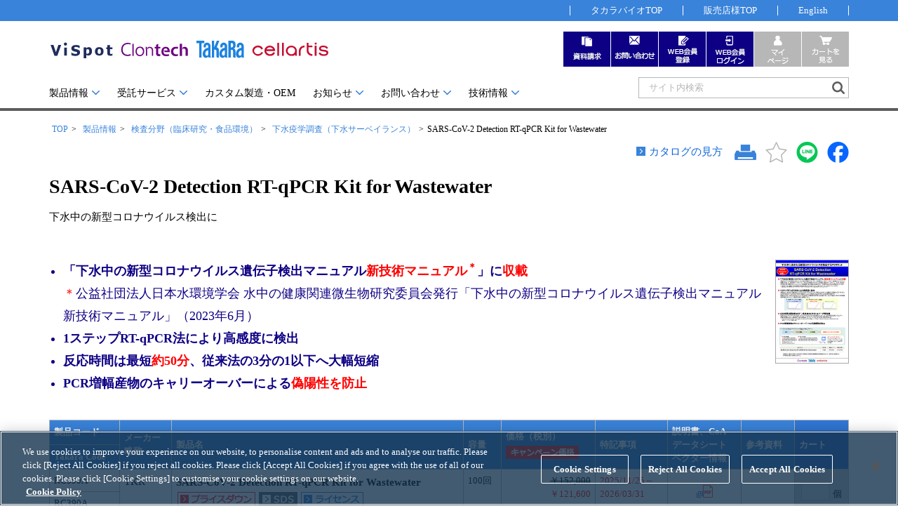

--- FILE ---
content_type: text/html; charset=UTF-8
request_url: https://catalog.takara-bio.co.jp/product/basic_info.php?unitid=U100009513&recommend_flg=1&click_flg=1
body_size: 58077
content:
<!doctype html>
<html>
<head>
<meta charset="UTF-8">
<meta name="display_code" content="">
<meta name="viewport" content="width=device-width,initial-scale=1">
<meta http-equiv="X-UA-Compatible" content="IE=Edge">
<meta name="format-detection" content="telephone=no">
<meta name="Keywords" content="新型コロナウイルス, 下水, SARS-CoV-2" />
<meta name="Description" content="下水中の新型コロナウイルス検出に" />
<title>SARS-CoV-2 Detection RT-qPCR Kit for Wastewater｜タカラバイオ株式会社</title>
<link rel="canonical" href="https://catalog.takara-bio.co.jp/product/basic_info.php?unitid=U100009513">
<link href="../common_f/css/import.css" rel="stylesheet" type="text/css">
<!-- GTM -->
<script>(function(w,d,s,l,i){w[l]=w[l]||[];w[l].push({'gtm.start':
new Date().getTime(),event:'gtm.js'});var f=d.getElementsByTagName(s)[0],
j=d.createElement(s),dl=l!='dataLayer'?'&l='+l:'';j.async=true;j.src=
'https://www.googletagmanager.com/gtm.js?id='+i+dl;f.parentNode.insertBefore(j,f);
})(window,document,'script','dataLayer','GTM-WQT64FW');</script>
<!-- GTM --><script src="../common_f/js/jq.js"></script>
<script src="../common_f/js/common.js"></script>
<script src="../common_f/js/set_out.js"></script>


<meta name="ss-product-category" content="B1000711 B1000793">
<meta name="ss-brand-category" content="TKR">

<script>
<!--
$(document).ready(function() {

    //お気に入り登録
    $('#favorite_add').click(function() {
            alert('お気に入り登録はWEB会員ログインが必要です。');
        });


    //お気に入り削除
    $('#favorite_del').click(function() {
        $('#facroite_mode').val('favorite_del');
        $('#favorite_form').submit();
    });


    //カートにいれる
    $('#btn_cart_in').click(function(){
        var entryflg = false;
        $('[name^="qty_"]').each(function() {
            if($(this).val()){
                entryflg = true;
            }
        });

        if(entryflg == false){
            alert('個数が1つも入力されていません。');
        }else{
            $('#cart_form').submit();
        }
    });






});


//-->
</script>
</head>
<body>
<form method="post" name="favorite_form" id="favorite_form" action="/product/basic_info.php">
<input type="hidden" name="mode" value="" id="facroite_mode">
<input type="hidden" name="catcd" value="">
<input type="hidden" name="subcatcd" value="">
<input type="hidden" name="unitid" value="U100009513">
</form>

<div class="wrapper">



<!-- GTM -->
<noscript><iframe src="https://www.googletagmanager.com/ns.html?id=GTM-WQT64FW"
height="0" width="0" style="display:none;visibility:hidden"></iframe></noscript>
<!-- GTM -->

<link type="text/css" rel="stylesheet" href="https://pro.syncsearch.jp/common/css/custom_suggest.css" media="all"/><!--sync_search_custome_suggest css-->


<script>


//最近見たページ　登録API呼び出し
window.addEventListener('DOMContentLoaded', function() {
    
    //スクリプトタグ生成
    var sc = document.createElement("script");
    sc.type = 'text/javascript';

    var url = encodeURIComponent(document.location.href);
    var title = encodeURIComponent(document.title);
    var first_url = 'https://catalog.takara-bio.co.jp/product/basic_info.php?unitid=U100009513&catcd=&subcatcd='; //初期URL

    if(first_url){
        url = encodeURIComponent(first_url);
    }

    var window_flg = '';
    if(window_flg == ''){
       window_flg = '0';
    }

    console.log('title:'+title);
    console.log('url:'+url);


    //アクセス先を指定
    sc.src = "/api/history/setBrowsingHistory.php?title="+title+"&url="+url+"&window_flg="+window_flg+"&callback=callbackFuncBrowsingHistory";
    //生成したスクリプトタグを追加、実行
    var parent = document.getElementsByTagName("script")[0];
    parent.parentNode.insertBefore(sc,parent);

},false);


//最近見たページ コールバック関数
callbackFuncBrowsingHistory = function(jsonData){
    console.log(jsonData);
};


//マイページ　ダウンロード!表示API呼び出し
window.addEventListener('DOMContentLoaded', function() {
    
    $("#mypage_download_on").hide();
    $("#mypage_download_off").show();

    //スクリプトタグ生成
    var sc = document.createElement("script");
    sc.type = 'text/javascript';
    //アクセス先を指定
    sc.src = "/api/header/getDownloadFlg.php?callback=callbackFuncHeaderIcon";
    //生成したスクリプトタグを追加、実行
    var parent = document.getElementsByTagName("script")[0];
    parent.parentNode.insertBefore(sc,parent);

},false);


//マイページ　ダウンロード!表示コールバック関数
callbackFuncHeaderIcon = function(jsonData){
    console.log(jsonData);

    if(jsonData['downloadFlg']){
        $("#mypage_download_on").show();
        $("#mypage_download_off").hide();
    } else {
        $("#mypage_download_off").show();
        $("#mypage_download_on").hide();
    }
};



function get_rtn_url(gourl){
	var url = '';

	if('FRT-PRO-201' == 'FRT-PRO-001'){
		var args = 'https://catalog.takara-bio.co.jp/search/result.php?mode=page&query=&query2=&page=&order=&order_mode=';
	    url = gourl+'?rtn_url='+escape(args);

        }else if('FRT-PRO-201' == 'FRT-PRO-201'){

            url = gourl+'?rtn_url='+escape('https://catalog.takara-bio.co.jp/product/basic_info.php?catcd=&subcatcd=&unitid=U100009513');

        }else if('FRT-PRO-201' == 'FRT-JYU-201'){

            url = gourl+'?rtn_url='+escape('https://catalog.takara-bio.co.jp/jutaku/basic_info.php?catcd=&subcatcd=&unitid=U100009513');

        }else if(location.pathname.indexOf('/com/tech_info_detail.php') !== -1){

            url = gourl+'?rtn_url='+escape('https://catalog.takara-bio.co.jp/com/tech_info_detail.php?mode=&masterid=&unitid=U100009513');

	}else{
		url = gourl+'?rtn_url='+escape(location.href);
	}

	return url;
}

function gotoLogin(url){

	if(url != '' && url != undefined){
		location.href = 'https://catalog.takara-bio.co.jp/userlogin/index.php?rtn_url='+encodeURIComponent(url);
	}else{
		location.href = get_rtn_url('https://catalog.takara-bio.co.jp/userlogin/index.php');
	}
}

function gotoLogout(){
	location.href = get_rtn_url('https://catalog.takara-bio.co.jp/userlogin/logoutbackpage.php');
}

</script>


<!--サジェスト用script start -->
<script src="https://pro.syncsearch.jp/common/js/sync_suggest.js"></script>
<script type="text/javascript" src="https://pro.syncsearch.jp/common/js/custom_suggest.js"></script>
<script type="text/javascript">
SYNCSEARCH_SITE="WSH7UM28";
// 通常サジェストグループ指定
// SYNCSEARCH_GROUPの連番は、formタグのidと同じ連番
// SYNCSEARCH_GROUPの値は、対応formタグのgroupパラメータの値。全体検索＝1 / 製品情報検索＝2 / 受託サービス検索＝3
SYNCSEARCH_GROUP ="1";
SYNCSEARCH_GROUP1="1";
SYNCSEARCH_GROUP2="2";
SYNCSEARCH_GROUP3="3";
// カスタムサジェスト用
var SS_CUSTOM_SUGGESTS = [];


//シンクサーチカスタムサジェストの配列追加
$(document).ready(function(){

    //販売店ヘッダ
    if(document.getElementById('ProductCodeInput')){
    	SS_CUSTOM_SUGGESTS.push({"formId": "SS_customForm", "inputId": "ProductCodeInput", "viewId":"screeningProductCode", "objectName": "suggestProductCode", "depth": "3", "size": "10"});
    }
    //独自カスタムサジェスト
    if(document.getElementById('ProductCodeInput1')){
    	SS_CUSTOM_SUGGESTS.push({"formId": "SS_customForm1", "inputId": "ProductCodeInput1", "viewId":"screeningProductCode1", "objectName": "suggestProductCode1", "depth": "3", "size": "10"});
    }
console.log(SS_CUSTOM_SUGGESTS);
});


//-->
</script>
<!--サジェスト用script end -->


<header id="topOfpage" class="site-header">
	<div id="hedupBace">
	<div class="hedUpmenu">
		<div class="sec_area">
		<ul class="submenu">
			<li class="submenu_a"><a href="https://www.takara-bio.co.jp/">タカラバイオTOP</a></li>
			<li class="submenu_b"><a href="https://catalog.takara-bio.co.jp/login/index.php">販売店様TOP</a></li>
			<li class="submenu_c"><a href="https://www.takarabio.com/" target="_blank">English</a></li>
		</ul>
		</div>
	</div>
	<div class="sec_area hedUpset_m">
		<div class="hedUp_id_sys">
			<div id="siteID"><a href="https://catalog.takara-bio.co.jp/"><p><img src="/common_f/img/shared/site_id.svg" class="mr_15" alt=""/></p></a></div>
		</div>
	</div>



	<div class="Toggle_s">
	    <img src="/common_f/img/btn/icon_search_l.png" width="42" height="41" alt=""/>
		</div>
		
		<div class="Toggle">
			<span></span>
			<span></span>
			<span></span>
		</div>

		<div id="smenu" class="mod_dropnavi ex_clearfix">
			<div class="gSearch">
			<form name="SS_searchForm" id="SS_searchForm" action="https://search.takara-bio.co.jp/search" method="get" enctype="application/x-www-form-urlencoded" class="search_container">
			<input type="hidden" name="site" value="WSH7UM28">
			<input type="hidden" name="charset" value="UTF-8">
			<input type="hidden" name="group" value="1">
			<input type="hidden" name="design" value="1">
			<input type="text" name="query" size="39" id="SS_searchQuery" placeholder="サイト内検索" maxlength="100">
			<input type="submit"  name="submit" value="" id="SS_searchSubmit">
			</form>

			</div>
		</div>
	<div id="hedUpset" class="sec_area hedUpset">

	  <div id="gmenu" class="mod_dropnavi ex_clearfix">
			<ul id="gmanu_menulist">
				<li class="parent tab">
					<input id="tab-001" type="checkbox" name="tabs">
                      <label for="tab-001" class="gmenu_tab01"><a class="gmenuIco" href="javascript:void(0)" onClick="return false;">製品情報</a></label>
				<div class="mod_dropnavi_child gmenu_linkSetA tab-content">
					<div class="menu_inner">
					<div class="menuTtl text_nowrap"><a class="link_ar01" href="https://catalog.takara-bio.co.jp/product/">製品情報 TOP</a></div>
						<div class="child_set"> 
						<!-- make dinamically --> 
						</div>
						<div class="extmenu" id="sndMenutop"> 
						<!-- make dinamically --> 
						</div>
						<div class="exlink">
						<a href="https://www.takara-bio.co.jp/research/sample/" class="">サンプル請求</a>
						<a href="https://www.takara-bio.co.jp/research/support/tsl/" class="">テクニカルサポートライン</a>
						</div>
						<span class="gmenu_close"><a href="javascript:void(0)" onClick="return false;">閉じる</a></span>
					</div>
				<!-- /mod_dropnavi_child -->
			  </div>

				</li>
				<li class="parent tab"><input id="tab-002" type="checkbox" name="tabs">
                      <label for="tab-002" class="gmenu_tab02"><a class="gmenuIco" href="javascript:void(0)" onClick="return false;">受託サービス</a></label>
					<div class="mod_dropnavi_child gmenu_linkSetB tab-content">
					<div class="menu_inner">
					<div class="menuTtl text_nowrap">
						<a class="link_ar01" href="https://catalog.takara-bio.co.jp/jutaku/">受託サービス  <br class="menu_br">TOP</a>
					</div>
						<div class="child_set"> 
						<!-- make dinamically --> 
						</div>
						<div class="extmenu" id="sndMenutop"> 
						<!-- make dinamically --> 
						</div>	
						 <div class="exlink">
						  <a href="https://catalog.takara-bio.co.jp/jutaku/basic_info.php?unitid=U100006085" class="">受託オンライン注文システム</a>
						  <a href="https://www.takara-bio.co.jp/research/support/jutaku/" class="">受託サービスお問い合わせ</a>
						</div>
						<span class="gmenu_close"><a href="javascript:void(0)" onClick="return false;">閉じる</a></span>
					</div>
				<!-- /mod_dropnavi_child -->
			  </div>	  
						  
						  
				</li>
				<li class="nontab"><a href="https://catalog.takara-bio.co.jp/product/basic_info.php?unitid=U100007501">カスタム製造・OEM</a></li>
				
				<li class="parent tab"><input id="tab-003" type="checkbox" name="tabs">
						<label for="tab-003" class="gmenu_tab03"><a class="gmenuIco" href="javascript:void(0)" onClick="return false;">お知らせ</a></label>
				<div class="mod_dropnavi_child gmenu_linkSetC tab-content">
					<div class="menu_inner">
					<div class="menuTtl_nol text_nowrap">お知らせ</div>


					<div class="child_set">
					<ul>
					<li><a class="link_ar01" href="https://catalog.takara-bio.co.jp/information/news.php">お知らせ一覧</a></li>
					<li><a class="link_ar01" href="https://catalog.takara-bio.co.jp/society/">学会展示</a></li>
					<li><a class="link_ar01" href="https://catalog.takara-bio.co.jp/society/seminar.php">セミナー発表</a></li>
					<li><a class="link_ar01" href="https://seminar.takara-bio.co.jp/">タカラバイオ技術セミナー</a></li>
					<li><a class="link_ar01" href="https://catalog.takara-bio.co.jp/campaign/campaignlist.php">キャンペーン</a></li>
					</ul>
					</div>
					<div class="child_set">
					<ul>
					<li><a class="link_ar01" href="https://catalog.takara-bio.co.jp/topics/end_product.php">終売一覧</a></li>
					<li><a class="link_ar01" href="https://catalog.takara-bio.co.jp/information/news.php#category_13">価格改定について</a></li>
					<li><a class="link_ar01" href="https://blog.takara-bio.co.jp">BioViewブログ</a></li>
					</ul>
					</div>
				<span class="gmenu_close"><a href="javascript:void(0)" onClick="return false;">閉じる</a></span>
				  </div>
				<!-- /mod_dropnavi_child -->
			  </div>
				</li>
				<li class="parent tab"><input id="tab-004" type="checkbox" name="tabs">
					<label for="tab-004" class="gmenu_tab04"><a class="gmenuIco" href="javascript:void(0)" onClick="return false;">お問い合わせ</a></label>
				<div class="mod_dropnavi_child gmenu_linkSetD tab-content">
					<div class="menu_inner">
					<div class="menuTtl text_nowrap">
						<a class="link_ar01" href="https://www.takara-bio.co.jp/research/support/">お問い合わせ</a>
					</div>
                    <div class="child_set">
                      <ul class="list_link">
                        <li><a href="https://www.takara-bio.co.jp/research/support/tsl/">テクニカルサポートライン</a></li>
                        <li><a href="https://www.takara-bio.co.jp/research/concierge/">実験コンシェルジュ</a></li>
                        <li><a href="https://www.takara-bio.co.jp/research/support/realtime/">リアルタイムPCRサポートライン</a></li>
                        <li><a href="https://www.takara-bio.co.jp/research/support/jutaku/">受託サービスお問い合わせ</a></li>
                        <li><a href="https://www.takara-bio.co.jp/research/support/bulk/">カスタム製造お問い合わせ</a></li>
                      </ul>
                    </div>
                    <div class="child_set">
                      <ul class="list_link">
                        <li><a href="https://www.takara-bio.co.jp/research/support/tsl/">その他 ライセンスに関するご相談</a></li>
                        <li class="mob_noDisplay "></li>
                        <li><a href="https://catalog.takara-bio.co.jp/techinfo/techinfo.php?mode=1">Q&A</a></li>
                        <li><a href="https://catalog.takara-bio.co.jp/request/">資料請求</a></li>
                        <li><a href="https://www.takara-bio.co.jp/research/sample/">サンプル請求</a></li>
                      </ul>
                    </div>
				<span class="gmenu_close"><a href="javascript:void(0)" onClick="return false;">閉じる</a></span>

					</div>
				<!-- /mod_dropnavi_child -->
			  </div>
				
				</li>
				
				<li class="parent tab"><input id="tab-005" type="checkbox" name="tabs">
					<label for="tab-005" class="gmenu_tab05"><a class="gmenuIco" href="javascript:void(0)" onClick="return false;">技術情報</a></label>
				<div class="mod_dropnavi_child gmenu_linkSetE tab-content">
					<div class="menu_inner">
					<div class="menuTtl_nol text_nowrap">技術情報</div>



                    <div class="child_set">
                      <ul>
                        <li><a href="https://catalog.takara-bio.co.jp/search/doc_index.php">取扱説明書・CoA・SDSを探す</a></li>
                        <li><strong class="text_bold">ライセンス確認書</strong></li>
                        <li class="indent_gm"><a href="https://catalog.takara-bio.co.jp/product/licenselist_tkrbio.php">タカラバイオライセンス確認書</a></li>
                        <li class="indent_gm"><a href="https://catalog.takara-bio.co.jp/product/licenselist_clnt.php">クロンテックライセンス確認書</a></li>
                        <li class="indent_gm"><a href="https://catalog.takara-bio.co.jp/product/licenselist_cellartis.php">Cellartisライセンス確認書</a></li>
                        <li><a href="https://catalog.takara-bio.co.jp/product/cartagena_list.php">遺伝子組換え生物該当製品</a></li>
                        <li class="mgt_18"><strong class="text_bold">研究支援ツール</strong></li>
                        <li class="indent_gm"><a href="https://www.takara-bio.co.jp/research/enzyme/enzyme_search.php">Cut-Site Navigator <span>制限酵素切断サイトの検索</span></a></li>
                        <li class="indent_gm"><a href="https://www.takarabio.com/learning-centers/cloning/primer-design-and-other-tools">In-Fusion Cloning プライマー設計</a></li>
                        <li class="indent_gm"><a href="https://www.takara-bio.co.jp/research/antibody_search/antibody_search.php">抗体検索サイト</a></li>
                        <li class="indent_gm"><a href="https://www.takara-bio.co.jp/research/prt/intercalator/">リアルタイムPCR<span>（インターカレーター法）</span><br>プライマー検索・注文</a></li>
                        <li class="indent_gm"><a href="https://www.takara-bio.co.jp/research/prt/probe/">リアルタイムPCR<span>（プローブ法）</span><br>プライマー・プローブ検索・注文</a></li>
                        <li><a href="https://www.takara-bio.co.jp/research/download/">機器ソフトウェア・ベクター配列ダウンロード</a></li>
                      </ul>
                    </div>
                    <div class="child_set">
                      <ul>
                        <li><strong class="text_bold">ラーニングセンター</strong></li>
                        <li class="pl_20">実験ガイド</li>
                        <li class="indent_gm"><a href="https://www.takara-bio.co.jp/research/prt/">リアルタイムPCR実験ガイド</a></li>
                        <li class="indent_gm"><a href="https://www.takara-bio.co.jp/research/kensa/">遺伝子検査ガイド（食品・水質・家畜他）</a></li>
                        <li class="indent_gm"><a href="https://catalog.takara-bio.co.jp/ngs_index.php">NGSポータルサイト</a></li>
                        <li class="indent_gm"><a href="https://www.takara-bio.co.jp/research/ips/">幹細胞・再生医療研究ガイド</a></li>
                        <li class="indent_gm"><a href="https://catalog.takara-bio.co.jp/product/basic_info.php?unitid=U100006413">クローニング実験ガイド</a></li>
                        <li class="indent_gm"><a href="https://catalog.takara-bio.co.jp/flowchart/flowchart.php?id=M100005613">細胞選択ガイド</a></li>
                        <li class="indent_gm"><a href="https://www.takara-bio.co.jp/research/epi/">エピジェネティクス実験ガイド</a></li>
                        <li class="indent_gm"><a href="https://www.takara-bio.co.jp/research/rnai/">RNAi実験ガイド</a></li>
                        <li class="pl_20"><a href="https://catalog.takara-bio.co.jp/techinfo/techinfo.php?mode=3">アプリケーションノート</a></li>
                        <li class="pl_20"><a href="https://catalog.takara-bio.co.jp/techinfo/techinfo.php?mode=2">プロトコール集</a></li>
                        <li class="pl_20"><a href="https://catalog.takara-bio.co.jp/product/basic_info.php?unitid=U100009215">ユーザーズボイス集</a></li>
                        <li class="pl_20"><a href="https://movie.takara-bio.co.jp/">動画ライブラリー</a></li>
                        <li class="pl_20"><a href="https://catalog.takara-bio.co.jp/techinfo/techinfo.php?mode=1">Q&amp;A</a></li>

                      </ul>
                    </div>
				<span class="gmenu_close"><a href="javascript:void(0)" onClick="return false;">閉じる</a></span>
					</div>
				<!-- /mod_dropnavi_child -->
			  </div>
				</li>
			</ul>
			<div class="gSearch">
			<form name="SS_searchForm1" id="SS_searchForm1" action="https://search.takara-bio.co.jp/search" method="get" enctype="application/x-www-form-urlencoded" class="search_container">
			<input type="hidden" name="site" value="WSH7UM28">
			<input type="hidden" name="charset" value="UTF-8">
			<input type="hidden" name="group" value="1">
			<input type="hidden" name="design" value="1">
			<input type="text" name="query" size="39" id="SS_searchQuery1" placeholder="サイト内検索" maxlength="100" autocomplete="off">
			<input type="submit"  name="submit" value="" id="SS_searchSubmit1">
			</form>
			</div>
		</div>


		<div class="hedUp_id_sys">
		<div id="siteID"><a href="https://catalog.takara-bio.co.jp/"><p><img src="/common_f/img/shared/site_id.svg" class="mr_15" alt=""/></p></a></div>
		
		<div id="sysMenu">
			<ul>
				<li class="mob_orderSet_a"><a href="https://catalog.takara-bio.co.jp/request/" class="sysMenu_a"><span class="sysM_mobtxt">資料請求</span></a></li>
				<li class="mob_orderSet_b"><a href="https://www.takara-bio.co.jp/research/support/index.htm" class="sysMenu_b"><span class="sysM_mobtxt">お問い合わせ</span></a></li>


								<li class="mob_orderSet_c"><a href="https://www.takara-bio.co.jp/research/member/index.htm" class="sysMenu_c"><span class="sysM_mobtxt">WEB会員登録</span></a></li>
				<li class="mob_orderSet_din"><a href="javascript:gotoLogin()" class="sysMenu_din"><span class="sysM_mobtxt">WEB会員ログイン</span></a></li>
				<li class="mob_orderSet_e"><a href="#" class="sysMenu_e_off nonlink"><span class="sysM_mobtxt">マイページ</span></a></li>
				<li class="mob_orderSet_f"><a href="#" class="sysMenu_f_off nonlink"><span class="sysM_mobtxt">カート</span></a></li>
				


							</ul>
		</div>
		</div>
		

	</div>
	</div>
</header>
<script language="javascript">
<!--
function callback(){}
//-->
</script>
<script src="https://aigent2.silveregg.net/pycre5/jsonp/click?prod=U100009513&merch=takarab&spec=pc311&cookie=" type="text/javascript"></script>

<div id="contents">






	<section class="cTop">
	</section>

	<section>
		<ul id="breadcrumb" class="sec_area"><li><a href="https://catalog.takara-bio.co.jp/">TOP</a></li><li><a href="https://catalog.takara-bio.co.jp/product/index.php">製品情報</a></li><li><a href="https://catalog.takara-bio.co.jp/product/list.php?catcd=B1000711">検査分野（臨床研究・食品環境）</a></li><li><a href="https://catalog.takara-bio.co.jp/product/list.php?catcd=B1000711&subcatcd=B1000793#B1000793">下水疫学調査（下水サーベイランス）</a></li><li class="last_child">SARS-CoV-2 Detection RT-qPCR Kit for Wastewater</li></ul>
	</section>




	<section>
		<div id="unit_upper" class="sec_area mb_20">
			<div id="mainTtlSet">




				<div id="init_btnSet"><p class="btn_cta"><a href="/product/howto.php?unitid=U100009513" class="marker02 blank" class="link_ar01">カタログの見方</a></p>



					<div class="btn_sns mt_15">
						<a href="#" onClick="window.print(); return false;"><img src="../common_f/img/btn/unitBtn_print.png" width="31" height="30" class="mr_10"></a>

												<a id="favorite_add" href="#"><img src="../common_f/img/btn/unitBtn_star_off.png" width="31" height="30" class="mr_10 fav_btn"></a>
												<a href="#" onClick="return sns_window('LINE', location.href, document.title);"><img src="../common_f/img/btn/unitBtn_line.png" width="31" height="30" class="mr_10"></a>
						<a href="#" onClick="return sns_window('Facebook', location.href, document.title);"><img src="../common_f/img/btn/unitBtn_fb.png" width="31" height="30"></a>
					</div>
				</div>
				<h1>SARS-CoV-2 Detection RT-qPCR Kit for Wastewater</h1>
		  </div>


		<div class="title_aori mb_10">下水中の新型コロナウイルス検出に</div>

		

		<div class="unit_promotion mt_30">


									<div class="uppper_pr">
			<div class="unit_promotion mt_20">
    <div class="uppper_pr">
    <ul class="head-list">
    <li><b>「下水中の新型コロナウイルス遺伝子検出マニュアル<span class="color_red">新技術マニュアル<sup>＊</sup></span>」に<span class="color_red">収載</span></b><br><span class="color_red">＊</span>公益社団法人日本水環境学会 水中の健康関連微生物研究委員会発行「下水中の新型コロナウイルス遺伝子検出マニュアル 新技術マニュアル」（2023年6月）</li>
    <li><b>1ステップRT-qPCR法により高感度に検出</b></li>
    <li><b>反応時間は最短<span class="color_red">約50分</span>、従来法の3分の1以下へ大幅短縮</b></li>
    <li><b>PCR増幅産物のキャリーオーバーによる<span class="color_red">偽陽性を防止</span></b></li>
    </ul>
    </div>
    <div class="upper_prImg mb_10">
    <a href="/PDFS/sars-cov-2detection_rt-qpcr_kit_wastewater.pdf" class="blank">
    <img src="/IMAGES/sars-cov-2detection_rt-qpcr_kit_wastewater.png" alt="SARS-CoV-2 Detection RT-qPCR Kit for Wastewater製品チラシ" style="width:103px"/>
    </a>
    </div>
</div>
			</div>
						
		</div>


		</div>
	</section>


	
	<section>

	<div class="sec_area">

		
	




	<img src="../common_f/img/shared/tbl_scroll.png" width="173" height="27" class="pc_noDisplay" alt=""/>

<div class="table-wrapper">

<form method="post" id="cart_form" action="/product/basic_info.php">
<input type="hidden" name="mode" value="cart">
<input type="hidden" name="catcd" value="">
<input type="hidden" name="subcatcd" value="">
<input type="hidden" name="unitid" value="U100009513">
<table class="uTableSetA mt_20 mb_20 wset1140 unitTblcsroll">
<thead>
<tr>
<th class="tableFixed_a">製品コード</th>
<th class="text_nowrap" rowspan="2">メーカー<br />略称</th>
<th rowspan="2" class="item_name">製品名</th>
<th class="text_nowrap" rowspan="2" >容量</th>
<th class="text_nowrap" rowspan="2" >価格（税別）<br /><div class="icons"><img src="../common_f/img/ico/ico_campain.png" width="104" height="19" alt="キャンペーン価格"></div></th>
<th class="text_nowrap" rowspan="2" >特記事項</th>
<th class="text_nowrap" rowspan="2" >説明書、CoA<br />データシート<br />ベクター情報</th>
<th class="text_nowrap" rowspan="2" >参考資料</th>
<th class="text_nowrap tblCart" rowspan="2">カート</th></tr>
<tr>
<th class="text_nowrap tableFixed_a">Takara Code</th>
</tr>
</thead>
<tbody>
<!-- unitSETA -->
<tr>
<td class="tx-middle tableFixed_b" >RC390A</td>
<td class="tx-top align_left text_nowrap" rowspan="2" >

	<div class="tooltip">
	<p>TKR</p>
	<div class="description">タカラバイオ（株）</div>	</div>

</td>
<td class="align_left tx-top" rowspan="2">
	<span class="text_bold text_size15">SARS-CoV-2 Detection RT-qPCR Kit for Wastewater</span>
	<div class="icons">



<a href="/campaign/campaigndetail.php?campid=H100000492"><img src="/common_f/img/ico/ico_Ucampaign03.png" alt="下水疫学調査（下水サーベイランス）用リアルタイムPCRキット" title="下水疫学調査（下水サーベイランス）用リアルタイムPCRキット" width="" height=""></a>


<a href="https://catalog.takara-bio.co.jp/com/manual_info.php?unitid=U100009513" class="blank"><img src="/common_f/img/ico/ico_sds.png" alt="安全データシート（SDS）添付" title="安全データシート（SDS）添付" width="" height=""></a>
<a href="https://catalog.takara-bio.co.jp/com/license-info.php?unitid=U100009513&seihinid=S100051798" class="blank"><img src="/common_f/img/ico/ico_license.png" alt="ライセンス" title="ライセンス" width="" height=""></a>

</div>
</td>
<td rowspan="2" class="tx-top" ><span class="text_nowrap">100回</span></td>
<td class="align_right tx-top" rowspan="2" >


		<span class="text_line_through">￥152,000</span><br />
		<span class="color_red">￥121,600</span><br />
	


</td>
<td class="align_left tx-top" rowspan="2" >




<span class="color_red">2025/11/25～<br />2026/03/31</span><br/>









</td>
<td class="align_center align_middle" rowspan="2" >
<a href="/com/manual_info.php?unitid=U100009513" target="_blank"><img src="../common_f/img/ico/ico_pdf_unit_bl.png" alt="説明書・データシート・ベクター情報" title="説明書・データシート・ベクター情報" /></a>
</td>
<td class="align_center align_middle" rowspan="2" >
</td>
<td class="tblCart align_center text_nowrap" rowspan="2">
<input size="3" maxlength="3" class="tblCart_in num_only" type="text" name="qty_S100051798" pattern="\d*" style="ime-mode:disabled" disabled><span>個</span>
</td>
</tr>
<tr>
<td class="tableFixed_b" >RC390A</th>
<!-- /unitSETA -->
</tr>
</tbody>
</table>
</form>
<!-- /製品ユニットテーブル  -->
</div>

<!-- product_msg -->

	<div class="uTable_cart">
				<div class="uTable_notice">
	※色文字での表示は、キャンペーン価格およびそのキャンペーン期間です。<br>	本製品による検証データ等の概要は、国立大学法人山梨大学のプレスリリースをご参照ください。<br>
<a href="https://www.yamanashi.ac.jp/wp-content/uploads/2021/09/20210915pr.pdf" class="link_blankout">https://www.yamanashi.ac.jp/wp-content/uploads/2021/09/20210915pr.pdf</a>		</div>
		

	
	
		<!-- 未ログイン時 -->
		<div class="uTable_cartBtn">
			<div class="btn_cartOut"><a href="javascript:void(0)">カートにいれる</a>
			<p class="mt_15 color_red">WEB会員ログインが必要です</p></div>
		</div>
		<!-- /未ログイン時 -->
			</div>



	</div><!--sec_area-->



	</section>



	<section>
	<div class="sec_user_area" id="unitSummary">
			<div class="unit_box"><link rel="stylesheet" href=https://cdn.bioz.com/assets/v_widget-2.5.css>
<link rel="stylesheet" type="text/css" href=https://cdn.bioz.com/assets/tooltipster.css />

<script>
var _type = "commercial";
var _vendor_partner_color = "#3B83D9";
var _company = "77";
var _vendor = "TaKaRa";
var _form_url = "//back-badge-8.bioz.com";
var _key = "";
var _form_mobile = false;

$(document).ready(function() {
    var widget_micro_obj = new v_widget_obj("s", "1");
    widget_micro_obj.request_widget_data_inline_div(Catalog_Number, Catalog_Number);
    
    var T1 = "w-s-77-"+Catalog_Number;
    var T2 = "bioz-w-pb-"+Catalog_Number+"-div";
    var T3 = "bioz-w-pb-"+Catalog_Number;
    var T4 = "https://www.bioz.com/result/"+Catalog_Number+"/product/TaKaRa/?cn="+Catalog_Number;

    var bioz_botton = document.getElementById("Bioz_Botton");
    bioz_botton.innerHTML = `
        <div class="mb_10"><img src="/IMAGES/DocumentSearchIcon.png" style="width:23px; padding-right: 5px;">製品の使用文献情報は下記ボタンをクリック！（Powered by Bioz）</div>
      <div style="width: 263px;">
        <div id="${T1}" style="height: 28px; position: relative; overflow-y: visible;"></div>
        <div id="${T2}" style="width: 200px;">
            <a id="${T3}" style="font-size: 5px; float: left; text-decoration: none; color: transparent;" href=https://www.bioz.com/ target="_blank" rel="noopener">Powered by Bioz</a> 
            <a href="${T4}" style="font-size: 5px; text-decoration: none; float: right; color: transparent;" target="_blank" rel="noopener"> See more details on Bioz</a>
        </div>
      </div>
    `;
});
</script>

<script>
 $(function() {
 let BioZ = '<object width="300" height="150" style="width: 100%; height: 96px;" id="wobj-77-'+Catalog_Number+'" type="text/html" data=https://www.bioz.com/v_widget_2_5/77/'+Catalog_Number+'></object>' +
 '<div id="bioz-w-pb-'+Catalog_Number+'-div" style="width: 100%; display: none;"><a id="bioz-w-pb-'+Catalog_Number+'" style="font-size: 12px; text-decoration: none; color: transparent;" href=https://www.bioz.com/ target="_blank" rel="noopener">' +
 '<img src=https://cdn.bioz.com/assets/favicon.png style="width: 11px; height: 11px; vertical-align: baseline; padding-bottom: 0px; margin-left: 0px; margin-bottom: 0px; float: none; display: none;" /> Powered by Bioz</a><a style="font-size: 12px; text-decoration: none; float: right; color: transparent;" href=https://www.bioz.com/result/'+Catalog_Number+'/product/TaKaRa/?cn='+Catalog_Number+' target="_blank" rel="noopener"> See more details on Bioz</a></div>';

 let pre = '<div class="sec_area info_blk">'+
 '<input id="acd-check12" class="acd-check" type="checkbox"checked="checked">'+
 ' <label class="acd-label" for="acd-check12" id="info_blk_012">使用文献（Powered by Bioz）</label>'+
 ' <div class="acd-content">';

 let aft = ' </div> </div>';
 let additionalHTML = "<section>" + pre + BioZ + aft +"</section>";
 let url = window.location.href;

 if (url.includes("catalog.takara-bio.co.jp")) {
    $("#recommend_area").parent().before(additionalHTML);
 }else{
    $(".sec_notice").parent().before(additionalHTML);
 }

 });
</script>

<script src=https://cdn.bioz.com/assets/bioz-w-api-2.5.min.js></script>
<script src=https://cdn.bioz.com/assets/v_widget-2.5.takara.js></script>
<script type="text/javascript" src=https://cdn.bioz.com/assets/tooltipster.js></script></div>	

	
	</div>
	</section>

	<section>
	<div class="sec_user_area">


			<div class="unit_box"><script>
let Catalog_Number = 'rc390a';
</script>
<div id="Bioz_Botton"></div></div>		<h2 class="sec_title01 mt_40">製品説明</h2>	<div class="unit_box">本製品は、1ステップリアルタイムRT-PCR法により下水検体由来の精製RNAから、新型コロナウイルス（SARS-CoV-2）遺伝子（N領域、CDC N1, N2）を検出するためのキットです。また、プロセスコントロールとして、トウガラシ微斑ウイルス（PMMoV）およびΦ6ウイルスを検出可能です。プライマー・プローブには、「下水中の新型コロナウイルス遺伝子検出マニュアル<sup class="color_red">＊1</sup>」に記載された配列を採用しています。本製品は1ステップリアルタイムRT-PCR法の採用により、従来法との比較において検出感度を大幅に向上させています。<br>
本製品は「下水中の新型コロナウイルス遺伝子検出マニュアル 新技術マニュアル<sup class="color_red">＊2</sup>」 （以下、新技術マニュアル） に収載されました。新技術マニュアルには、「下水中の新型コロナウイルス遺伝子検出マニュアル<sup class="color_red">＊1</sup>」の公表以降に開発された SARS-CoV-2 を高感度で検出可能な技術のうち、 代表的な検出手法が記載されています。<br>
<br>
なお、本製品の製品化にあたり、国立大学法人山梨大学国際流域環境研究センター 原本英司教授に監修いただきました。<br>
<br>
<span class="color_red">＊1</span> 公益社団法人日本水環境学会 COVID-19タスクフォース発行「下水中の新型コロナウイルス遺伝子検出マニュアル」（2021年3月）<br>
<span class="color_red">＊2</span> 公益社団法人日本水環境学会 水中の健康関連微生物研究委員会発行「下水中の新型コロナウイルス遺伝子検出マニュアル 新技術マニュアル」（2023年6月）</div>			<div class="unit_box"><style>
.table1 th{
 font-weight:bold;
 background-color:#CCC;
}
.table1 td{
 text-align:left;
}
</style>


&#9312; 新型コロナウイルス（SARS-CoV-2）検出：Primer/Probe SARS-CoV-2使用<br>
<table class="table1" cellpadding="5" border="1" >
    <tr>
        <th>検出対象</th>
        <th>プローブ標識</th>
    </tr>
    <tr>
        <td width="48%">新型コロナウイルス　N遺伝子<br>
（CDC N1, N2の同時検出）
</td>
        <td>Cyanin5（レポーター）／ダーククエンチャー</td>
    </tr>
</table>
<br>
<br>
&#9313; プロセスコントロール検出：Primer/Probe PMMoV&amp;Φ6使用<br>
<table class="table1" cellpadding="5" border="1" >
    <tr>
        <th>検出対象</th>
        <th>プローブ標識</th>
    </tr>
    <tr>
        <td width="50%">トウガラシ微斑ウイルス（PMMoV）</td>
        <td>FAM（レポーター）／ダーククエンチャー</td>
    </tr>
    <tr>
        <td>Φ6ウイルス（Φ6）</td>
        <td>HEX（レポーター）／ダーククエンチャー</td>
    </tr>
</table></div>		<h2 class="sec_title01 mt_40">内容</h2>	<div class="unit_box"><style>
.table2 td{
vertical-align:center;
}
/*表の先頭の○*/

.table2 tr:nth-child(1) td:first-child::before {
content:"●";
color:#f4d600;
font-size:2.5rem;
}
.table2 tr:nth-child(2) td:first-child::before {
content:"●";
color:#ff6699;
font-size:2.5rem;
}
.table2 tr:nth-child(3) td:first-child::before  {
  content:"●";
  color:#7030a0;
  font-size:2.5rem;
}
.table2 tr:nth-child(4) td:first-child::before {
content:"○";
font-size:2.1rem;
margin-left:0.3rem;
}
.table2 tr:nth-child(5) td:first-child::before {
content:"●";
color:#7c5f26;
font-size:2.5rem;
}
.table2 tr:nth-child(7) td:first-child::before {
content:"●";
color:#ff0000;
font-size:2.5rem;
}
.table2 tr:nth-child(8) td:first-child::before {
content:"●";
color:#0070c0;
font-size:2.5rem;
}

.cir {
display:inline-block;
width:1.7rem;
height:1.7rem;
line-height:1.7rem;
border-radius:50%;
border:#000000 solid 1px;
text-align:center;
vertical-align:middle;
}
</style>


<img src="/common_f/img/shared/tbl_scroll.png" width="173" height="27" class="pc_noDisplay" alt="横にスクロールできます"/>
<div class="scroll">
<table class="table2">
<tr><td width="300px">One Step RT-qPCR Mix</td><td width="170px">2×</td><td width="180px">1.25 ml×2本</td></tr>
<tr><td>Primer/Probe SARS-CoV-2</td><td>10×</td><td>250 μl</td></tr>
<tr><td>Primer/Probe PMMoV&amp;Φ6</td><td>10×</td><td>250 μl</td></tr>
<tr><td colspan="2">RNase Free H<sub>2</sub>O</td><td>1 ml×2本</td></tr>
<tr><td>ROX Reference Dye II</td><td>50×</td><td>150 μl</td></tr>
<tr><td colspan="2">&nbsp;&nbsp;&emsp;EASY Dilution (for Real Time PCR)</td><td>1 ml×3本</td></tr>
<tr><td>Positive Control DNA (SARS-CoV-2)</td><td>1×10<sup>6</sup> copies/μl</td><td>100 μl</td></tr>
<tr><td>Positive Control DNA (PMMoV/Φ6)</td><td>1×10<sup>6</sup> copies/μl</td><td>100 μl</td></tr>
</table>
</div></div>		<h2 class="sec_title01 mt_40">保存</h2>	<div class="unit_box">－20℃</div>		<h2 class="sec_title01 mt_40">本製品以外に必要な器具、機器（主なもの）</h2>	<div class="unit_box"><style>
.ma3 {
margin-left:3rem;
}
</style>


<b>【器具】</b><br>
・マイクロピペット<br>
・マイクロピペット用チップ（疎水性フィルター付）<br>
<br>
<br>
<b>【機器】</b><br>
・リアルタイムPCR装置<br>
　Thermal Cycler Dice Real Time System III (Cy5) with PC（製品コード TP990）<br>
　Thermal Cycler Dice Real Time System <i>Lite</i>（製品コード TP700/TP760：終売）<br>
<div class="ma3" style="text-indent: -1em; padding-left: 1em;"><span class=" text_Uline">※TP990/TP700/TP760 は、以下のオプションフィルターの追加が必要です。</span><br>
HEXフィルター：Filter Unit Premium (HEX/VIC) for LED（製品コード TP704）<br>
Cy5フィルター：Filter Unit(Cy5) for LED（製品コード TP703）<sup>＊</sup><br>
<div style="text-indent: -1.2em; padding-left: 1em;">＊ TP700/TP760のみ必要です。Thermal Cycler Dice Real Time System III (Cy5) with PC（製品コード TP990）には、Cy5フィルターを標準装備しています。</div>
</div>
　CFX96 Touch Deep Well Real-Time PCR Detection System（Bio-Rad社）<br>
　LightCycler 96 System/LightCycler 480 System II（Roche Diagnostics社）<br>
　Applied Biosystems 7500 Fast Real-Time PCR System（Thermo Fisher Scientific社）<br>
　QuantStudio 5 Real-Time PCR System (96-well, 0.2 mL block) （Thermo Fisher Scientific社）</div>		<h2 class="sec_title01 mt_40">補足資料</h2>	<div class="unit_box"><style>
    .manual{
    list-style-type:none;
    }
    </style>
    
    
    <b>【Quick Manual】</b><br />
    Thermal Cycler Dice Real Time Systemシリーズを使用の場合に便利な“Quick Manual”をご用意しています。<br>
    キットに添付の取扱説明書とあわせてご使用ください。
    <ul>
        <li><a href="http://catalog.takara-bio.co.jp/product/basic_info.php?unitid=U100009152">Thermal Cycler Dice Real Time System III (Cy5) with PC（製品コード TP990）</a></li>
        <li>Thermal Cycler Dice Real Time System <i>Lite</i>（製品コード TP700：終売）</li>
    </ul>
    <br>
    <ul>
    <li class="manual"><a href="/PDFS/rc390a_tp_manual.pdf" class="pdf_link_l" target="_blank">Thermal Cycler Dice Real Time Systemシリーズ操作マニュアル －SARS-CoV-2 Detection RT-qPCR Kit for Wastewater（RC390A）専用－</a></li>
    </ul></div>	
<!-- /sec_user_area --></div>
<!-- /section --></section>

	<section>

	
	<div class="sec_area info_blk">
	
		<input id="acd-check1" class="acd-check" type="checkbox" checked="checked">
	<label class="acd-label" for="acd-check1" id="info_blk_01">技術情報</label>
	<div class="acd-content">

	
		<h3 class="mb_10">Application</h3>
	<p class="mb_30">
				<a class="link_ar01" href="/com/tech_info_detail.php?mode=3&masterid=M100007579&unitid=U100009513">実験例1：下水由来RNA抽出液存在下における検出感度と定量性</a><br>
				<a class="link_ar01" href="/com/tech_info_detail.php?mode=3&masterid=M100007580&unitid=U100009513">実験例2：下水検体からの新型コロナウイルス検出結果　－従来法との比較－</a><br>
				<a class="link_ar01" href="/com/tech_info_detail.php?mode=3&masterid=M100007581&unitid=U100009513">実験例3：下水中の新型コロナウイルス遺伝子の長期モニタリング実施例</a><br>
				<a class="link_ar01" href="/com/tech_info_detail.php?mode=3&masterid=M100007838&unitid=U100009513">実施例4：下水サンプルからの新型コロナウイルス検出における変異株の検出影響について</a><br>
				<a class="link_ar01" href="/com/tech_info_detail.php?mode=3&masterid=M100007582&unitid=U100009513">製品基本スペック：検量線および2種類のプロセスコントロール（PMMoVおよびΦ6）の同時検出</a><br>
				<a class="link_ar01" href="/com/tech_info_detail.php?mode=3&masterid=M100007628&unitid=U100009513">実績紹介</a><br>
			</p>
	

	

	
	</div>
	



		<input id="acd-check2" class="acd-check" type="checkbox"checked="checked">
	<label class="acd-label" for="acd-check2" id="info_blk_02">関連情報</label>
	<div class="acd-content">

	
	

		    	<h3 class="mb_10"><a href="/com/ref_info.php?unitid=U100009513">使用文献・参考文献</a></h3>
		
		<h3 class="mb_10">関連製品・受託</h3> 
	<p class="mb_30">
		<a class="link_ar01" href="https://catalog.takara-bio.co.jp/product/basic_info.php?unitid=U100009673">下水疫学調査（下水サーベイランス）用リアルタイムPCRキット</a><br>
		</p>
	
	
	</div>
	


	
	</div>
	<div></div>


	</section>


		<section>
	  <div id="recommend_area">
			<div class="sec_area">
				<h3 class="align_center pt_50 pb_30">この製品を見た人は、<br class="vmov">こんな製品も見ています</h3>
			<ul>
							<li>
					<a href="/product/basic_info.php?unitid=U100009595&recommend_flg=1&click_flg=1"><img src="/IMAGES/reco_default.jpg" alt="" title=""/>
					<h5>ヒト糞便検体用の内在性コントロール検出キット</h5>
					<p>ヒト糞便中の<i>Bacteroides</i>属を内在性コントロールとして検出するリアルタイムPCRキット</p></a>
				</li>
							<li>
					<a href="/product/basic_info.php?unitid=U100009449&recommend_flg=1&click_flg=1"><img src="/IMAGES/reco_9501.jpg" alt="" title=""/>
					<h5>新型コロナウイルス（SARS-CoV-2）検出キット（Direct）</h5>
					<p>RNA精製不要で検査時間約60分を実現</p></a>
				</li>
							<li>
					<a href="/product/basic_info.php?unitid=U100009611&recommend_flg=1&click_flg=1"><img src="/IMAGES/reco_pathogenseries.png" alt="" title=""/>
					<h5>A型肝炎ウイルス遺伝子検出試薬</h5>
					<p>病原体関連遺伝子検出シリーズ</p></a>
				</li>
							<li>
					<a href="/product/basic_info.php?unitid=U100009757&recommend_flg=1&click_flg=1"><img src="/IMAGES/reco_9757.png" alt="" title=""/>
					<h5>マイコプラズマ／ウレアプラズマ遺伝子検出キット</h5>
					<p></p></a>
				</li>
							<li>
					<a href="/product/basic_info.php?unitid=U100009152&recommend_flg=1&click_flg=1"><img src="/IMAGES/reco_9152.png" alt="" title=""/>
					<h5>Thermal Cycler Dice<sup>&#174;</sup> Real Time System III</h5>
					<p>多波長検出用qPCR（リアルタイムPCR）装置（96ウェル）</p></a>
				</li>
							<li>
					<a href="/product/basic_info.php?unitid=U100009673&recommend_flg=1&click_flg=1"><img src="/IMAGES/reco_9501.jpg" alt="" title=""/>
					<h5>下水疫学調査（下水サーベイランス）用リアルタイムPCRキット</h5>
					<p>下水中の病原体遺伝子検出に</p></a>
				</li>
						</ul>
		  </div>
		</div>
	</section>
	


	<section>
		<dl class="sec_notice sec_area mt_50"><dt>注意事項</dt>


						<dd><ul>

<li>本ページの製品はすべて研究用として販売しております。ヒト、動物への医療、臨床診断用には使用しないようご注意ください。また、食品、化粧品、家庭用品等として使用しないでください。</li>
<li>タカラバイオの承認を得ずに製品の再販・譲渡、再販・譲渡のための改変、商用製品の製造に使用することは禁止されています。</li>
<li>タカラバイオ製品に関連するライセンス・パテントについては、ライセンスマークをクリックして内容をご確認ください。<br>
また、他メーカーの製品に関するライセンス・パテントについては、各メーカーのウェブサイトまたはメーカー発行のカタログ等でご確認ください。</li>
<li>ウェブサイトに掲載している会社名および商品名などは、各社の商号、または登録済みもしくは未登録の商標であり、これらは各所有者に帰属します。</li>


			</ul>
			</dd>
																							</dl>
	</section>

</div><!-- contents -->

	<a href="#top" class="topBtn" id="topBtn"><img src="../common_f/img/shared/pagetop.png" width="50" height="34" alt=""/></a>



<footer>
	<div class="foot_btnSet">
		<div class="sec_area">
		<ul>
		<li class="foot_contact"><a href="https://www.takara-bio.co.jp/research/support/">お問い合わせ</a></li>
		<li class="foot_doc"><a href="https://catalog.takara-bio.co.jp/request/">資料請求</a></li>
		<li class="foot_sup"><a href="https://www.takara-bio.co.jp/research/support/tsl/">テクニカルサポート</a></li>
		<li class="foot_inq"><a href="https://www.takara-bio.co.jp/research/member/">WEB会員登録</a></li>
		</ul>
		</div>
	</div>
	<div id="foot_menuSet">
		<div id="foot_menuBlock" class="sec_area">
		<div id="footID"><img src="/common_f/img/shared/footID.png" width="142" height="46" alt="TAKARA"/></div>
		<div class="foot_menu">			<div class="tab">
                      <input id="tab-uno" type="checkbox" name="tabs">
                      <label for="tab-uno">製品情報</label>
                      <div class="tab-content">
                        <ul>
					<li><a href="https://catalog.takara-bio.co.jp/product/">製品一覧<br>（分野、カテゴリーから探す）</a></li>
					<li><a href="https://catalog.takara-bio.co.jp/flowchart/flowchart.php">手法から製品を探す</a></li>
					<li><a href="https://catalog.takara-bio.co.jp/information/category.php">新製品情報</a></li>
				</ul>
                      </div>
                    </div>
                    <div class="tab">
                      <input id="tab-dos" type="checkbox" name="tabs">
                      <label for="tab-dos"><a href="https://catalog.takara-bio.co.jp/jutaku/">受託サービス</a></label>
                      <div class="tab-content">
                        <ul><li><a href="https://catalog.takara-bio.co.jp/jutaku/basic_info.php?unitid=U100006085">オンライン注文</a></li></ul>
                      </div>
                    </div>
                    <div class="tab">
                      <input id="tab-tres" type="checkbox" name="tabs">
                      <label for="tab-tres">インフォメーション</label>
                      <div class="tab-content">
					<ul><li><a href="https://catalog.takara-bio.co.jp/campaign/campaignlist.php">キャンペーン</a></li>
					<li><a href="https://catalog.takara-bio.co.jp/information/news.php#category_11">各種ご案内</a></li>
					<li><a href="https://catalog.takara-bio.co.jp/information/news.php#category_12">タカラバイオ各種会員募集のお知らせ</a></li>
					<li><a href="https://catalog.takara-bio.co.jp/information/news.php#category_14">終売製品のお知らせ</a></li>
					<li><a href="https://catalog.takara-bio.co.jp/information/news.php#category_13">価格改定のご案内</a></li>
					<li><a href="https://catalog.takara-bio.co.jp/society/">学会展示・セミナーのご案内</a></li>
					<li><a href="https://seminar.takara-bio.co.jp/">技術セミナーのご案内</a></li>
					<li><a href="https://catalog.takara-bio.co.jp/publication/">タカラバイオ発表文献</a></li>
				  </ul>
                      </div>
                    </div>
			</div>
			<div class="foot_menu">	
                    <div class="tab">
                      <input id="tab-cuatro" type="checkbox" name="tabs">
                      <label for="tab-cuatro"><a href="https://www.takara-bio.co.jp/research/guide-tool/">実験ガイド＆便利ツール<a/></label>
                      <div class="tab-content">
                        <ul>
					<li><a href="https://www.takara-bio.co.jp/research/prt/">リアルタイムPCR実験のススメ</a></li>
					<li><a href="https://www.takara-bio.co.jp/research/kensa/">遺伝子による検査のススメ</a></li>
					<li><a href="https://www.takara-bio.co.jp/research/ips/">幹細胞・再生医療研究ガイド</a></li>
					<li><a href="https://catalog.takara-bio.co.jp/product/basic_info.php?unitid=U100006413">クローニング実験ガイド</a></li>
					<li><a href="https://catalog.takara-bio.co.jp/ngs_index.php">SMARTer NGSポータルサイト</a></li>
					<li><a href="https://www.takarabio.com/learning-centers/cloning/primer-design-and-other-tools">In-Fusion Cloning<br>プライマー設計</a></li>
					<li><a href="https://www.takara-bio.co.jp/research/enzyme/">Cut-Site Navigator<br>制限酵素切断サイトの検索</a></li>
					<li><a href="https://catalog.takara-bio.co.jp/product/basic_info.php?unitid=U100009215">ユーザーズボイス集</a></li>
					<li><a href="https://www.takara-bio.co.jp/research/epi/">エピジェネティクス実験ガイド</a></li>
					<li><a href="https://www.takara-bio.co.jp/research/rnai/">RNAi実験のススメ</a></li>
					<li><a href="https://www.takara-bio.co.jp/research/antibody_search/antibody_search.php">抗体検索サイト</a></li>
				</ul>
                      </div>
                    </div>
			</div>
			<div class="foot_menu">	
                    <div class="tab">
                      <input id="tab-cinco" type="checkbox" name="tabs">
                      <label for="tab-cinco">サービスとサポート</label>
                      <div class="tab-content">
                        <ul>
					<li><a href="https://www.takara-bio.co.jp/research/support/">総合お問い合わせ</a></li>
					<li><a href="https://www.takara-bio.co.jp/research/support/tsl/">├ テクニカルサポート 技術相談室</a></li>
					<li><a href="https://www.takara-bio.co.jp/research/support/realtime/">├ リアルタイムPCRサポートライン</a></li>
					<li><a href="https://www.takara-bio.co.jp/research/concierge/">├ 実験コンシェルジュ</a></li>
					<li><a href="https://www.takara-bio.co.jp/research/support/jutaku/">├ 受託サービスお問い合わせ</a></li>
					<li><a href="https://www.takara-bio.co.jp/research/support/bulk/">└ カスタム製造お問い合わせ</a></li>
					<li><a href="https://catalog.takara-bio.co.jp/request/index.php?catalog_type=1">資料請求　試薬関連</a></li>
					<li><a href="https://catalog.takara-bio.co.jp/request/index.php?catalog_type=2">資料請求　機器関連</a></li>
					<li><a href="https://catalog.takara-bio.co.jp/request/index.php?catalog_type=3">資料請求　受託関連</a></li>
					<li><a href="https://www.takara-bio.co.jp/research/shiryo/">資料請求　核酸抽出・精製カタログ</a></li>
					<li><a href="https://www.takara-bio.co.jp/research/sample/">サンプル請求一覧</a></li>
					<li><a href="https://www.takara-bio.co.jp/research/download/">ダウンロードサービス</a></li>
					<li><a href="https://catalog.takara-bio.co.jp/techinfo/techinfo.php?mode=3">アプリケーションノート<br>（旧アプリの部屋）</a></li>
					<li><a href="https://catalog.takara-bio.co.jp/techinfo/techinfo.php?mode=2">プロトコール集</a></li>
					<li><a href="https://catalog.takara-bio.co.jp/techinfo/techinfo.php?mode=1">Q&amp;A</a></li>		
					<li><a href="https://catalog.takara-bio.co.jp/search/doc_index.php">説明書・CoA・SDSを探す</a></li>
					<li><a href="https://catalog.takara-bio.co.jp/product/licenselist_tkrbio.php">タカラバイオライセンス確認書</a></li>
					<li><a href="https://catalog.takara-bio.co.jp/product/license_product_tkrbio.php">└ 確認書が必要な製品一覧</a></li>
					<li><a href="https://catalog.takara-bio.co.jp/product/licenselist_clnt.php">クロンテックライセンス確認書</a></li>
					<li><a href="https://catalog.takara-bio.co.jp/product/license_product_clnt.php">└ 確認書が必要な製品一覧</a></li>
					<li><a href="https://catalog.takara-bio.co.jp/product/licenselist_cellartis.php">Cellartisライセンス確認書</a></li>
					<li><a href="https://catalog.takara-bio.co.jp/product/license_product_cellartis.php">└ 確認書が必要な製品一覧</a></li>
					<li><a href="https://catalog.takara-bio.co.jp/product/cartagena_list.php">遺伝子組換え生物該当製品</a></li>
				  </ul>
                      </div>
                    </div>
			</div>
			<div class="foot_menu foot_slink">
				<div class="foot_slinkSet mb_15">
				<label><a class="" href="https://blog.takara-bio.co.jp/">BioViewブログ</a></label>
				<label><a class="" href="https://movie.takara-bio.co.jp/">動画ライブラリー</a></label>
				<label><a class="" href="https://www.takara-bio.co.jp/ja/terms.html">ご利用規約</a></label>
				<label><a class="" href="https://www.takara-bio.co.jp/ja/privacy.html">個人情報の保護について</a></label>
				<label><a class="" href="https://catalog.takara-bio.co.jp/product/basic_info.php?unitid=U100009436">品質保証ポリシー</a></label>
				<label><a class="" href="https://catalog.takara-bio.co.jp/topics/end_product.php">終売情報</a></label>
				<label><a class="" href="https://www.takara-bio.co.jp/research/site/">関連サイト</a></label>
				<label><a class="" href="https://www.takara-bio.co.jp/research/info/tgs.htm">That's Good Science!™とは</a></label>
				<label><a class="" href="https://catalog.takara-bio.co.jp/userlogin/">WEB会員ログイン</a></label>
				<label><a class="" href="https://www.takara-bio.co.jp/research/member/">WEB会員 新規登録・変更</a></label>
				<label><a class="" href="https://catalog.takara-bio.co.jp/login/">弊社販売店様ログインページ</a></label>
				<label><a class="" href="https://www.takara-bio.co.jp/ja/sitemap.html">サイトマップ</a></label>
			</div>
				<div id="foot_sLogin"><a href="https://catalog.takara-bio.co.jp/login/">販売店様ログイン</a></div>
				<div class="foot_sns">
					<a href="https://www.facebook.com/takarabio.jp"><img src="/common_f/img/shared/footFacebook.png" width="27" height="27" class="mr_15" alt=""/></a>
					<a href="https://x.com/Takara_Bio_JP"><img src="/common_f/img/shared/footX.png" width="27" height="27" class="mr_15" alt=""/></a>
					<a href="https://www.youtube.com/channel/UCThgJPjZ0DUSMotE-3Q2lkQ"><img src="/common_f/img/shared/footYoutube.png" width="31" height="22" alt=""/></a> 
				</div>
		<div class="foot_logo"> <a href="https://catalog.takara-bio.co.jp/"><img src="/common_f/img/shared/footID_cl.png" alt=""/></a></div>
			</div>
		</div>
	</div>
  <div class="sec_area footCopy">
	  <p><a href="https://www.takara-bio.co.jp/">タカラバイオ株式会社</a>　　<a href="https://www.takarabio.com/">English</a></p> <p class="copylight">© Takara Bio Inc. All rights reserved.</p>
	</div>
</footer>
</div>
</body>
</html>

--- FILE ---
content_type: application/javascript
request_url: https://cdn.bioz.com/assets/v_widget-2.5.takara.js
body_size: 13115
content:
function v_widget_obj(e,t){function i(e,t){return t?V.locale_dict[V.locale][e].replace("{0}",t):V.locale_dict[V.locale][e]}function r(e,t,i,r){return i.length>0?"<a class='bioz-w-link bioz-w-article-title' style='color:"+_vendor_partner_color+"' hrefx='https://www.bioz.com/articles/showDocs/?q="+t+"&uq="+e+"&v=PMC"+i+'\' rel="nofollow">Read Article</a>':"<a class='bioz-w-link bioz-w-article-title' style='color:"+_vendor_partner_color+"' hrefx='https://www.bioz.com/articles/showDocs/?q="+t+"&uq="+e+"&v="+r+'\' rel="nofollow">Read Article</a>'}function o(e,t,i,r){return i.length>0?"<span class='bioz-w-article-title-x' hrefx='https://www.bioz.com/articles/showDocs/?q="+t+"&uq="+e+"&v=PMC"+i+'\' rel="nofollow">'+z(t,!0)+"</span>":"<span class='bioz-w-article-title-x' hrefx='https://www.bioz.com/articles/showDocs/?q="+t+"&uq="+e+"&v="+r+'\' rel="nofollow">'+z(t,!0)+"</span>"}function a(e,t,i,r,o){return i.length>0?"<span class='bioz-w-article-title-x' hrefx='https://www.bioz.com/articles/showDocs/?q="+t+"&uq="+e+"&v=PMC"+i+'\' rel="nofollow">'+z(o,!1)+"</span>":"<span class='bioz-w-article-title-x' hrefx='https://www.bioz.com/articles/showDocs/?q="+t+"&uq="+e+"&v="+r+'\' rel="nofollow">'+z(o,!1)+"</span>"}function s(e,t,i,r,o){var a=z(o,!1).split(" "),s=a[2]+" "+a[1]+", "+a[3];return i.length>0?"<span class='bioz-w-article-title-x' hrefx='https://www.bioz.com/articles/showDocs/?q="+t+"&uq="+e+"&v=PMC"+i+'\' rel="nofollow">'+s+"</span>":"<span class='bioz-w-article-title-x' hrefx='https://www.bioz.com/articles/showDocs/?q="+t+"&uq="+e+"&v="+r+'\' rel="nofollow">'+s+"</span>"}function n(e,t){""!=V.mini_flag&&"x"!=V.mini_flag||(jQuery("span.bioz-w-clickable").unbind("click"),jQuery("span.bioz-w-clickable").click(function(e){e.preventDefault();var t=jQuery(this).attr("idx"),i=jQuery(this).attr("pid");return l(e,jQuery(this).attr("aid"),t,i),!1}),jQuery("a.bioz-w-clickable").unbind("click"),jQuery("a.bioz-w-clickable").click(function(e){e.preventDefault();var t=jQuery(this).attr("idx"),i=jQuery(this).attr("pid");return l(e,"#"+this.id,t,i),!1}),jQuery(".bioz-w-article-title").unbind("click"),jQuery(".bioz-w-article-title").click(function(){var e=jQuery(this).attr("hrefx"),i="Article Title Click";_vendor;P("Badge Click",i,_vendor,t,e),"m"!=V.mini_flag&&V.mini_flag,window.open(e,"_blank")}),jQuery(".bioz-page").unbind("click"),jQuery(".bioz-page").click(function(){var e=jQuery(this).attr("hrefx"),i="Back to Bioz Click";_vendor;P("Badge Click",i,_vendor,t,e),"m"!=V.mini_flag&&V.mini_flag,window.open(e,"_blank")}),jQuery("#bioz-w-next-link-"+e).unbind("click"),jQuery("#bioz-w-next-link-"+e).click(function(i){for(var r=J+1,o=0;o<W.length;o++){var a=W[o].split("-");parseInt(a[a.length-1])==r?jQuery(W[o]).css("border","1px solid rgb(255, 116, 169)"):jQuery(W[o]).css("border","1px solid lightgray")}next(i,e,t)}),jQuery("#bioz-w-prev-link-"+e).unbind("click"),jQuery("#bioz-w-prev-link-"+e).click(function(i){for(var r=J-1,o=0;o<W.length;o++){var a=W[o].split("-");parseInt(a[a.length-1])==r?jQuery(W[o]).css("border","1px solid rgb(255, 116, 169)"):jQuery(W[o]).css("border","1px solid lightgray")}prev(i,e,t)}))}function l(e,t,i,r){e.preventDefault();for(var o=i.split("-"),a=o.pop();o.length>3;)a=o.pop()+"-"+a;var s=a,n=!1,l=t.replace("slider_a_excerpt","t-ex-tog-img")+"-col";if(t.indexOf("caption")>-1?(l=t.replace("slider_a_caption","t-ex-tog-img")+"-col",n=!0):t.indexOf("a-magnify")>-1?(l=t.replace("a-magnify","t-ex-tog-img")+"-col",n=!0):t.indexOf("i-magnify")>-1&&(l=t.replace("i-magnify","t-ex-tog-img")+"-col",n=!0),i.indexOf("short")>0){if(jQuery(i).hide("slow"),i=i.replace("short","long"),jQuery(i).show("slow").css("display",""),jQuery(t)[0]){if(t.indexOf("a-magnify")>-1)jQuery(t).hide(),t=t.replace("a-magnify","slider_a_caption");else if(t.indexOf("i-magnify")>-1)t=t.replace("i-magnify","a-magnify"),jQuery(t).hide(),t=t.replace("a-magnify","slider_a_caption");else if(t.indexOf("slider_a_caption")>-1){var c=t.replace("slider_a_caption","a-magnify");jQuery(c).hide()}if(jQuery(t).html("Less"),jQuery(t).attr("idx",jQuery(t).attr("idx").replace("short","long")),jQuery(t+"-ret").css("display",""),n)P("Badge Click",d="Image Magnification Click",_vendor,r,"1.5x")}jQuery(l+"-left").css("width","46%"),jQuery(l+"-right").css("width","54%"),Q(600,a,s);var d="More-Less Excerpt Click";_vendor;P("Badge Click",d,_vendor,s,r),"m"!=V.mini_flag&&V.mini_flag}else{if(jQuery(i).hide("slow"),i=i.replace("long","short"),jQuery(i).show("slow").css("display",""),jQuery(t)[0]){if(t.indexOf("slider_a_caption")>-1){c=t.replace("slider_a_caption","a-magnify");jQuery(c).show()}if(jQuery(t).html("More"),jQuery(t).attr("idx",jQuery(t).attr("idx").replace("long","short")),jQuery(t+"-ret").css("display","none"),n)P("Badge Click",d="Image Magnification Click",_vendor,r,"1x")}jQuery(l+"-left").css("width","36%"),jQuery(l+"-right").css("width","64%"),Q(600,a,s);d="More-Less Excerpt Click",_vendor;P("Badge Click",d,_vendor,s,r),"m"!=V.mini_flag&&V.mini_flag}}function c(){return"undefined"!=typeof _form_mobile?_form_mobile:window.navigator.userAgent.match(/Mobile/i)}function d(e){var t=[],i=e.split(",");if(e.length>0)for(var r=0;r<i.length;r++)-1==E.indexOf(i[r])&&(t.push(i[r]),E.push(i[r]));return t=t.join(",")}function p(){_key="undefined"!=typeof _key&&_key.length>12?_key:_key="0rz00J9904byi240LZ05"}function _(e,t,i,r){V.mini_flag.length>0&&"m"==V.mini_flag?f(e,t,i,r):V.mini_flag.length>0&&"s"==V.mini_flag?m(e,t,i,r):w(e,t,i,r)}function g(){jQuery(document).on("click",".dropdown-menu li a",function(e){e.preventDefault();var t=jQuery(this).text(),i=jQuery(this).closest(".dropdown-zoom").parent().find(".tile"),r=jQuery(this).closest(".dropdown-zoom").find("button"),o="1x";"1x"===t?(i.attr("data-scale","1"),r.html('1x&nbsp;<span class="caret"></span>')):"2x"===t?(i.attr("data-scale","2"),r.html('2x&nbsp;<span class="caret"></span>'),o="2x"):"3x"===t?(i.attr("data-scale","3"),r.html('3x&nbsp;<span class="caret"></span>'),o="3x"):"6x"===t&&(i.attr("data-scale","6"),r.html('6x&nbsp;<span class="caret"></span>'),o="6x");var a=i.parent().attr("pid"),s="Image Magnification Click";_vendor;P("Badge Click",s,_vendor,a,o),"m"!=V.mini_flag&&V.mini_flag}),jQuery(".tile").on("mouseover",function(){jQuery(this).children(".photo").css({transform:"scale("+jQuery(this).attr("data-scale")+")"}),jQuery(this).attr("data-scale")>1&&jQuery(this).css({border:"solid 1px #ccc"})}).on("mouseout",function(){jQuery(this).children(".photo").css({transform:"scale(1)"}),jQuery(this).attr("data-scale")>1&&jQuery(this).css({border:"none"})}).on("mousemove",function(e){jQuery(this).children(".photo").css({"transform-origin":(e.pageX-jQuery(this).offset().left)/jQuery(this).width()*100+"% "+(e.pageY-jQuery(this).offset().top)/jQuery(this).height()*100+"%"})}).each(function(){jQuery(this).children(".photo").css({"background-image":"url("+jQuery(this).attr("data-image")+")"})})}function u(e,t){for(var i=0,r=0;r<t;r++){var o=e[r];if(o.image_urls)for(var a=0;a<o.image_urls.length;a++)i++}return i}function h(e,t){return e.length>t?e.slice(0,t-1)+"&hellip;":e}function b(e){var t=["Jan","Feb","Mar","Apr","May","Jun","Jul","Aug","Sep","Oct","Nov","Dec"],i="",r=e.journal?h(e.journal,24):z(e.paper_id,!0);if(e.epoch_time){var o=new Date(1e3*e.epoch_time).toISOString().split("T")[0],a=o.split("-");a[1]=t[parseInt(a[1])-1],i=r+"_"+(o=a.join("_"))+"_xxxx"}else i=e.paper_id_date?e.paper_id_date:e.paper_id;return i}function w(e,t,i,l){var d=document.getElementsByClassName("bioz-w-container"),p=1e3;d&&d.length>0&&(p=parseInt(d[0].offsetWidth));if(null!=t.error_string&&"undefined"!=typeof t.error_string.length)jQuery(V.w_id+i).css("height","0"),jQuery(V.w_id+i).trigger("resize"),S("0",e);else{var _=t.total?t.total:"n/a";l&&(_=l);var h=t.total_images?t.total_images:0,w="",f=(t=t.records?t.records:t).length>C?C:t.length;_number_of_rows=f,f,0==h&&(h=u(t,t.length)),0!=h&&(w="<div style='display:inline-block;font-weight: 400;font-size: 14px;position:relative;top:-4px'>",w+="&nbsp;&nbsp;&nbsp;&nbsp;&nbsp;&nbsp;&nbsp;|&nbsp;&nbsp;&nbsp;&nbsp;&nbsp;&nbsp;&nbsp;"+D(h)+(1==h?" IMAGE":" IMAGES")+"</div>");var m="",y=(c(),"<div class='bioz-w-container' style=\"font:normal 15px/1.5em 'Open Sans', arial, sans-serif;padding:12px;color:#555\">");if(f>0){var v=parseFloat(t[0].score);m=q(v,t[0],!0,"x",i);var z="brandtech-bioz-w-star-icon-flat-micro",j="<div id='"+V.div_id+"-ex-tog-"+i+"' class='bioz-w-iw-expand-down bioz-w-expand-toggle' style='display:inline-block;cursor: pointer' title='See more citations'></div>";y+="<div style='height:38px;padding-left:"+(c()?"10px":"20px")+";color:white;background-color: "+_vendor_partner_color+";background-image: linear-gradient(to bottom, #429FF8 -12.5%, #3B83D9 112.5%)'>\t<div class='customRatingTooltip' title='"+m+"' style='display:inline-block;margin-right:16px'>\t\t<div style='display:inline-block;position:relative;top:4px' class='"+z+"'></div>\t\t<div class='bioz-w-detail-ex-large' style='display:inline;color:white;position:relative;left:8px;top:-4px'>\t\t\t<span>"+v.toFixed(0)+"</span><span style='font-weight:400'>/100</span>\t\t</div>\t</div>\t<div style='display:inline-block;font-weight: 400;font-size: 14px;position:relative;top:-4px'>\t\t&nbsp;&nbsp;&nbsp;&nbsp;|&nbsp;&nbsp;&nbsp;&nbsp;&nbsp;&nbsp;&nbsp;"+D(_)+(1==_?" CITATION":" CITATIONS")+"</div>"+w+"\t<div style='float:right;padding:10px 10px 0 10px'>"+j+"</div></div>"}var C=3;if("undefined"!=typeof _size&&null!=_size&&(C=_size),0==f)S("0",e);else{c()&&f>3&&(f=3),y+="<table id='t-"+i+"' style='border-collapse: collapse; width:100%;border-spacing: 0'>";var I=t[0].product_name?t[0].product_name:e;P("Badge Impression","Badge View",_vendor,e,I);for(var M=0;M<f;M++){var T=t[M].article_title,F="";F=(T.length,T);var L="";t[M].authors&&(L=t[M].authors.join(", "));t[M].new_article&&(!0,F="<span style='color:white;border-radius: 0 0 0 10px;background-color:"+_vendor_partner_color+";border: 2px solid "+_vendor_partner_color+"'>&nbsp;&nbsp;New&nbsp;&nbsp;</span> "+F);var E=t[M].paper_id,J=b(t[M]),W=t[M].pmcid?t[M].pmcid:"",Z=(t[M].journal&&t[M].journal,t[M].pmid?t[M].pmid:""),Y=t[M].journal?t[M].journal:o(E,W,Z),X=r(e,E,W,Z),G=(a(e,E,W,Z,J),s(e,E,W,Z,J)),H=k(t[M].short);t[M].medium&&t[M].medium.length>0&&(H=k(t[M].medium),!0),B(H,"..")&&!B(H,"...")&&(H+="."),O(H,"..")&&!O(H,"...")&&(H="."+H);var K=k(t[M].long),U=V.badge_open?V.page_size:V.closed_count;if(M<U?(parseFloat(t[M].score),y+="<tr id='h-"+i+"' style='border-bottom: 1px solid #eee'>"):y+="<tr style='display:none;border-bottom: 1px solid #eee'>",y+="<td style='vertical-align: top;padding-bottom:16px;padding-top: 10px'>",t[M].image_urls.length>0){var $=0;if(M<U)P("Badge Image Impression","Badge Image View",_vendor,e,t[M].image_urls[$].url);if(p<=600){var ee="<div class='bioz-w-slide' id='bioz-w-slide-"+i+"' style='padding:10px 0'>";ee+="<div class='bioz-w-table-row'><div class='bioz-w-table-column'>",ee+="<div style='font-size: 14px;padding:10px 0 18px 0'>"+Y+"&nbsp;&nbsp;&nbsp;&nbsp;|&nbsp;&nbsp;&nbsp;&nbsp;"+G+(t[M].pmid?"&nbsp;&nbsp;|&nbsp;&nbsp;PubMed ID: "+t[M].pmid:"")+"&nbsp;&nbsp;&nbsp;&nbsp;|&nbsp;&nbsp;&nbsp;&nbsp;"+X+"</div>",ee+="</div></div>",ee+="<div class='bioz-w-table-row'><div style='width:100%' class='bioz-w-table-column'>",ee+="<div class='bioz-w-excerpt_title' style='display:block' title='"+A(T)+"'>"+F+"</div>",ee+="</div></div>",ee+="<div style='margin-bottom:10px' class='bioz-w-table-row'><div style='width:100%' class='bioz-w-table-column'>",ee+="<div style='text-overflow:ellipsis;overflow:hidden;white-space:nowrap;color:#999;font-size: 14px'>"+L+"</div>",ee+="</div></div>",ee+="<div class='bioz-w-table-row'><div style='width:100%;text-align:center' class='bioz-w-table-column'><img id='bioz-w-image-"+i+"' src='"+N(t[M].image_urls[$].url)+"' style='height:auto;max-width:100%;max-height:200px' /></div></div>",ee+="<div class='bioz-w-table-row'>",ee+="<div style='width:100%;padding-left: 20px' class='bioz-w-table-column'>",ee+="<div>",ee+="<div style='font-weight:bold;margin-top:15px'>Article Snippet</div>",ee+="<span class='bioz-w-excerpt-short bioz-w-clickable' id='slider_excerpt_short-"+M+"-"+$+"-"+i+"' idx='#slider_excerpt_short-"+M+"-"+$+"-"+i+"' aid='#slider_a_excerpt-"+M+"-"+$+"-"+i+"' pid='"+E+"'>\""+H+"\"</span><span class='bioz-w-excerpt-long bioz-w-clickable' id='slider_excerpt_long-"+M+"-"+$+"-"+i+"' style='display:none' idx='#slider_excerpt_long-"+M+"-"+$+"-"+i+"' aid='#slider_a_excerpt-"+M+"-"+$+"-"+i+"' pid='"+E+"'>\""+K+"\"</span> <span style='font-style: italic'>(<a id='slider_a_excerpt-"+M+"-"+$+"-"+i+"' class='bioz-w-link bioz-w-clickable' style='color:"+_vendor_partner_color+"' href='javascript:void(0)' idx='#slider_excerpt_short-"+M+"-"+$+"-"+i+"' pid='"+E+"'>More</a>...)</span>",ee+="</div>",ee+="<div style='margin-top:10px'><span style='font-weight:bold'>Figure Legend</span><br />",ee+="<span class='bioz-w-excerpt-short bioz-w-clickable' id='slider_caption_short-"+M+"-"+$+"-"+i+"' idx='#slider_caption_short-"+M+"-"+$+"-"+i+"' aid='#slider_a_caption-"+M+"-"+$+"-"+i+"' pid='"+E+"'>'"+k(t[M].image_urls[$].short_caption)+"'</span><span class='bioz-w-excerpt-long bioz-w-clickable' id='slider_caption_long-"+M+"-"+$+"-"+i+"' style='display:none' idx='#slider_caption_long-"+M+"-"+$+"-"+i+"' aid='#slider_a_caption-"+M+"-"+$+"-"+i+"' pid='"+E+"'>'"+k(t[M].image_urls[$].caption)+"'</span> <span style='font-style: italic'>(<a id='slider_a_caption-"+M+"-"+$+"-"+i+"' class='bioz-w-link bioz-w-clickable' style='color:"+_vendor_partner_color+"' href='javascript:void(0)' idx='#slider_caption_short-"+M+"-"+$+"-"+i+"' pid='"+E+"'>More</a>...)</span>",ee+="</div>",y+=ee+="</div></div></div>"}else{ee="<div class='bioz-w-slide' id='bioz-w-slide-"+i+"' style='padding:10px 0'>";ee+="<div class='bioz-w-table-row'><div class='bioz-w-table-column'>",ee+="<div style='font-size: 14px;padding:10px 0 18px 0'>"+Y+"&nbsp;&nbsp;&nbsp;&nbsp;|&nbsp;&nbsp;&nbsp;&nbsp;"+G+(t[M].pmid?"&nbsp;&nbsp;&nbsp;&nbsp;|&nbsp;&nbsp;&nbsp;&nbsp;PubMed ID: "+t[M].pmid:"")+"&nbsp;&nbsp;&nbsp;&nbsp;|&nbsp;&nbsp;&nbsp;&nbsp;"+X+"</div>",ee+="</div></div>",ee+="<div class='bioz-w-table-row'><div style='width:100%' class='bioz-w-table-column'>",ee+="<div class='bioz-w-excerpt_title' style='display:block' title='"+A(T)+"'>"+F+"</div>",ee+="</div></div>",ee+="<div style='margin-bottom:10px' class='bioz-w-table-row'><div style='width:100%' class='bioz-w-table-column'>",ee+="<div style='text-overflow:ellipsis;overflow:hidden;white-space:nowrap;color:#999;font-size: 14px'>"+L+"</div>",ee+="</div></div>";var te=M.toString()+"-"+$.toString()+"-"+i;ee+="<div class='bioz-w-table-row'><div id='t-ex-tog-img-"+te+"-col-left' style='width:36%' class='bioz-w-table-column'><div title='Magnify image' style='cursor:pointer'><a id='a-magnify-"+te+"' class='bioz-w-link bioz-w-clickable' href='javascript:void(0)' style='color:"+_vendor_partner_color+";font-size: 11px;position: absolute;right: 44px;top: -8px;z-index: 10' idx='#slider_caption_short-"+te+"' pid='"+E+"'><i class='fa fa-search'></i></a></div>",ee+="<div class='dropdown-zoom' style='position: absolute; top: -14px; right: -7px; transform: scale(0.7); z-index: 1'>        <button class='btn btn-default dropdown-toggle' type='button' data-toggle='dropdown'>1x&nbsp;<span class='caret'></span></button>        <ul class='dropdown-menu' style='height: 115px; min-width: 20px; max-width: 56px;'>            <li><a href='#' style='float: right;'>1x</a></li>            <li><a href='#' style='float: right;'>2x</a></li>            <li><a href='#' style='float: right;'>3x</a></li>            <li><a href='#' style='float: right;'>6x</a></li>        </ul></div>    <div id='i-magnify-"+te+"' class='tiles bioz-w-clickable' style='position:absolute;top: 6px' idx='#slider_caption_short-"+te+"' pid='"+E+"'>        <div class='tile' data-scale='1' data-image='"+N(t[M].image_urls[$].url)+"'>            <div class='photo'>            </div>        </div>    </div>",ee+="</div>",ee+="<div id='t-ex-tog-img-"+te+"-col-right' style='width:64%;padding-left: 20px' class='bioz-w-table-column'>",ee+="<div>",ee+="<div style='font-weight:bold;'>Article Snippet</div>",ee+="<span class='bioz-w-excerpt-short bioz-w-clickable' id='slider_excerpt_short-"+te+"' idx='#slider_excerpt_short-"+te+"' aid='#slider_a_excerpt-"+te+"' pid='"+E+"'>\""+H+"\"</span><span class='bioz-w-excerpt-long bioz-w-clickable' id='slider_excerpt_long-"+te+"' style='display:none' idx='#slider_excerpt_long-"+te+"' aid='#slider_a_excerpt-"+te+"' pid='"+E+"'>\""+K+"\"</span> <span style='font-style: italic'>(<a id='slider_a_excerpt-"+te+"' class='bioz-w-link bioz-w-clickable' style='color:"+_vendor_partner_color+"' href='javascript:void(0)' idx='#slider_excerpt_short-"+te+"' pid='"+E+"'>More</a>...)</span>",ee+="</div>",ee+="<div style='margin-top:10px'><span style='font-weight:bold'>Figure Legend</span><br />",ee+="<span class='bioz-w-excerpt-short bioz-w-clickable' id='slider_caption_short-"+te+"' idx='#slider_caption_short-"+te+"' aid='#slider_a_caption-"+te+"' pid='"+E+"'>\""+k(t[M].image_urls[$].short_caption)+"\"</span><span class='bioz-w-excerpt-long bioz-w-clickable' id='slider_caption_long-"+te+"' style='display:none' idx='#slider_caption_long-"+te+"' aid='#slider_a_caption-"+te+"' pid='"+E+"'>\""+k(t[M].image_urls[$].caption)+"\"</span> <span style='font-style: italic'>(<a id='slider_a_caption-"+te+"' class='bioz-w-link bioz-w-clickable' style='color:"+_vendor_partner_color+"' href='javascript:void(0)' idx='#slider_caption_short-"+te+"' pid='"+E+"'>More</a>...)</span>",ee+="</div>",y+=ee+="</div></div></div>"}}else{ee="<div class='bioz-w-slide' id='bioz-w-slide-"+i+"'><div style='padding-left: 20px'>";ee+="<div style='font-size: 14px;padding:10px 0 18px 0'>"+Y+"&nbsp;&nbsp;&nbsp;&nbsp;|&nbsp;&nbsp;&nbsp;&nbsp;"+G+(t[M].pmid?"&nbsp;&nbsp;&nbsp;&nbsp;|&nbsp;&nbsp;&nbsp;&nbsp;PubMed ID: "+t[M].pmid:"")+"&nbsp;&nbsp;&nbsp;&nbsp;|&nbsp;&nbsp;&nbsp;&nbsp;"+X+"</div>",ee+="<div class='bioz-w-excerpt_title' style='display:block' title='"+A(T)+"'>"+F+"</div>",ee+="<div style='padding-bottom:10px;text-overflow:ellipsis;overflow:hidden;white-space:nowrap;color:#999;font-size: 14px'>"+L+"</div>",ee+="<span class='bioz-w-excerpt-short bioz-w-clickable' id='slider_excerpt-short-"+M+"-"+i+"' idx='#slider_excerpt-short-"+M+"-"+i+"' aid='#slider_a-excerpt-"+M+"-"+i+"' pid='"+E+"'>\""+H+"\"</span><span class='bioz-w-excerpt-long bioz-w-clickable' id='slider_excerpt-long-"+M+"-"+i+"' style='display:none' idx='#slider_excerpt-long-"+M+"-"+i+"' aid='#slider_a-excerpt-"+M+"-"+i+"' pid='"+E+"'>\""+K+"\"</span> <span style='font-style: italic'>(<a id='slider_a-excerpt-"+M+"-"+i+"' class='bioz-w-link bioz-w-clickable' style='color:"+_vendor_partner_color+"' href='javascript:void(0)' idx='#slider_excerpt-short-"+M+"-"+i+"' pid='"+E+"'>More</a>...)</span>",y+=ee+="</div></div>"}y+="</td>",y+="</tr>"}y+="<tr id='bioz-w-open-link-row'"+(V.badge_open?" style='display:none'":"")+"><td style='font-size: 14px;padding-top: 14px;font-weight: 500;text-align: center'>"+(parseInt(_)<=V.closed_count?"":"<div style='background-color: "+_vendor_partner_color+";border-radius: 14px;width:240px;margin: auto'><a id='bioz-w-open-link' class='atcc-bioz-w-link' style='color:white' href='javascript:void(0)'>VIEW MORE CITATIONS &gt;</a></div>")+"</td></tr>",y+="</table></div>",y+="<div style='display:none'>"+m+"</div>",jQuery(V.w_id+_company+"-"+i).html(y),jQuery(V.w_id+_company+"-"+i).trigger("resize"),n(i,e),x(i,e),R(e);jQuery.Event(i);Q(300,i,e),g()}}}function f(e,t,i,r){if(null!=t.error_string&&"undefined"!=typeof t.error_string.length)jQuery(V.w_id+i).css("height","0"),jQuery(V.w_id+i).trigger("resize"),S("0",e);else{t.total&&t.total;r&&r,t=t.records?t.records:t;var o="<div class='bioz-w-container'><table id='t-m-"+i+"' style='border-collapse: collapse;border-spacing: 0'>",a=3;"undefined"!=typeof _size&&null!=_size&&(a=_size);var s=t.length>a?a:t.length;if(s,0==s){e=i=e.replace(/ /g,"_"),P("Mini Badge Impression","Badge View",_vendor,e,e);o+="<tr id='h-"+i+"' class='bioz-w-header'><td style='vertical-align: top'><table style='border-spacing: 0'><tr><td><div style='margin: 0 8px;' class='"+"bioz-w-vstar-icon-flat"+"'></div></td>",o+="</td><td style='margin:2px 0 0 0'><span class='bioz-w-detail-ex-large' style='display:inline;font-size:20px'>"+parseFloat("82").toFixed(0)+"</span><span class='bioz-w-detail-ex-large' style='display:inline;color:#bbb;font-weight:400'> / 100&nbsp;<a id=\"bioz-w-rating-info\" style=\"text-decoration: none;cursor:pointer\" href='https://www.bioz.com/bioz_stars'><div class=\"bioz-w-learn-more\" style='display:inline-block'></div></a></span> <span style='font-weight: 600; color: #999;white-space: nowrap; font-size: 15px'>Bioz Stars</span></td><td style='width:8px'></td></tr></table>"+"</td>",o+="</td></tr>",o+="</table>",o+='<div style="width: 160px; text-align: center"><a class="bioz-w-link bioz-page" hrefx="https://www.bioz.com/result/'+i+"/product/"+_vendor+'/?r=4.1&cf=1" ><div style="margin-top: 5px;color:'+_vendor_partner_color+'">See More Details on Bioz</div></a></div></div>',jQuery(V.w_id+_company+"-"+i).html(o),jQuery(V.w_id+_company+"-"+i).trigger("resize"),n(i,e)}else{var l=t[0].product_name?t[0].product_name:e;P("Mini Badge Impression","Badge View",_vendor,e,l),o+="<tr id='h-"+i+"' class='bioz-w-header'><td style='vertical-align: top'><table style='border-spacing: 0'><tr><td><div style='margin: 0 8px;' class='"+"bioz-w-star-icon-flat"+"'></div></td>",o+="</td><td style='margin:2px 0 0 0'><span class='bioz-w-detail-ex-large' style='display:inline;font-size:20px'>"+parseFloat(t[0].score).toFixed(0)+"</span><span class='bioz-w-detail-ex-large' style='display:inline;color:#bbb;font-weight:400'> / 100&nbsp;<a id=\"bioz-w-rating-info\" style=\"text-decoration: none;cursor:pointer\" href='https://www.bioz.com/bioz_stars'><div class=\"bioz-w-learn-more\" style='display:inline-block'></div></a></span> <span style='font-weight: 600; color: #999;white-space: nowrap; font-size: 15px'>Bioz Stars</span></td><td style='width:8px'></td></tr></table>"+"</td>",o+="</td></tr>",o+="</table></div>",jQuery(V.w_id+_company+"-"+i).html(o),jQuery(V.w_id+_company+"-"+i).trigger("resize"),n(i,e),V.setup_rating_tooltip_click(e)}}}function m(e,t,r,o){if(null!=t.error_string&&"undefined"!=typeof t.error_string.length)jQuery(V.w_id+r).css("height","0"),jQuery(V.w_id+r).trigger("resize"),S("0",e);else{var a=t.total?t.total:"n/a";o&&(a=o),t=t.records?t.records:t;var s="<div id="+("id_to_frame-"+r)+" class='bioz-w-container' style='cursor: pointer' hrefx='#wobj-"+_company+"-"+r+"'><table id='t-s-"+r+"' style='padding-top:3px;border-collapse: collapse;border-spacing: 0;cursor:"+("2"==V.version?"default":"pointer;background:"+_vendor_partner_color)+";border-radius:17px'>",l=3;"undefined"!=typeof _size&&null!=_size&&(l=_size);var c=t.length>l?l:t.length;if(t[0]&&t[0].vstar&&(c=0),c,0==c)S("0",e);else{var d=0;P("Micro Badge Impression","Badge View",_vendor,e,V.version);var p=D(a)+" "+i(a>=2?"citations":"citation"),_=(t[d].product_url,"<span class='bioz-w-add-underline' style='font-weight: 600;"+("2"==V.version?"color:"+_vendor_partner_color:"color:white")+"'>"+p+"</span>"),g=parseFloat(t[d].score),u="2"==V.version?"bioz-w-star-icon-flat-micro":"idt-bioz-w-star-icon-flat-micro",h=F(g,t[d],!0,"s",r);s+="<tr id='x-h-"+r+"' class='bioz-w-header'><td style='line-height:revert;padding:0;padding-left:2px;background-color: transparent;text-align: left;border:0;vertical-align: top'><table style='border-spacing: 0'><tr><td style='line-height:revert;padding:0;background-color: transparent;text-align: left;border:0' class='bioz-w-tooltipx' data-tooltip-content='#"+("1"==V.version?"tooltip-content-"+r+"-1-s'":"tooltip-content-"+r+"-2-s'")+"><div style='margin: 2px 3px 2px 8px;' class='"+u+"'></div></td>";var b="padding: 0 13px 0 0;";s+="</td><td style='vertical-align:middle;line-height:revert;padding:4px 0;background-color: transparent;text-align: left;border:0' class='bioz-w-tooltipx' data-tooltip-content='#"+("1"==V.version?"tooltip-content-"+r+"-1-s'":"tooltip-content-"+r+"-2-s'")+">\t<span class='bioz-w-detail-ex-large' style='display:inline;font-size:15px;color:"+("2"==V.version?"#666":"white")+";font-weight:600'>"+g.toFixed(0)+"</span>\t<span class='bioz-w-detail-ex-large' style='display:inline;color:"+("2"==V.version?"#666":"white")+";font-weight:400;font-size:15px'>/100</span></td><td style='line-height:revert;padding:0;background-color: transparent;text-align: left;border:0;width:14px'></td><td style='vertical-align:middle;line-height:revert;padding:0;background-color: transparent;text-align: left;border:0;"+b+"white-space: nowrap'>"+_+"</td></tr></table>"+"</td>",s+="</td></tr>",s+="</table></div>",s+="<div id='bioz-w-curtain' style='display:none;position: absolute;left: 0;top: 0;width: 100%;height: 100%;background-color: white;opacity: 0.99;'></div>",s+="<div style='display:none'>"+h+"</div>",jQuery(V.w_id+_company+"-"+r).html(s),jQuery(V.w_id+_company+"-"+r).trigger("resize"),n(r,e),R(e),setTimeout(function(){y(r,e)},200)}}}function y(e,t){jQuery("#id_to_frame-"+e).click(function(){var e=jQuery(this).attr("hrefx");return jQuery("html, body").animate({scrollTop:jQuery(e).offset().top-240},"slow"),P("Badge Click","Badge Navigate Click",_vendor,t,null),!1})}function v(e,t,i){jQuery("#h-"+t+":nth-child("+V.closed_count+")").nextAll("tr").each(function(){jQuery(this).toggle(200)}),jQuery("#"+V.div_id+"-ex-tog-"+t).hasClass("bioz-w-iw-expand-down")?(jQuery("#"+V.div_id+"-ex-tog-"+t).removeClass("bioz-w-iw-expand-down"),jQuery("#"+V.div_id+"-ex-tog-"+t).addClass("bioz-w-iw-expand-up"),jQuery("#"+V.div_id+"-ex-tog-"+t).attr("title","See less citations"),Q(300,t,i),jQuery("#bioz-w-open-link-row").hide()):(jQuery("#"+V.div_id+"-ex-tog-"+t).removeClass("bioz-w-iw-expand-up"),jQuery("#"+V.div_id+"-ex-tog-"+t).addClass("bioz-w-iw-expand-down"),jQuery("#"+V.div_id+"-ex-tog-"+t).attr("title","See more citations"),Q(300,t,i),jQuery("#bioz-w-open-link-row").show());var r="Expand-Collapse Arrow Click";_vendor;P("Badge Click",r,_vendor,i,null),V.toggleArrowClick.fire(e)}function x(e,t){jQuery("#"+V.div_id+"-ex-tog-"+e).click(function(i){v(i,e,t)}),jQuery("#bioz-w-open-link").click(function(i){v(i,e,t)})}function z(e,t){var i=e,r=i.split("_"),o=r.length;if(t)if(i.length>60)i=e.substring(0,44)+"... ";else if(o>4){var a=r[o-1].length+r[o-2].length+r[o-3].length+r[o-4].length+4;i=e.substring(0,e.length-a)}else i=e;else{var s=["jan","feb","mar","apr","may","jun","jul","aug","sep","oct","nov","dec"],n=["january","february","march","april","may","june","july","august","september","october","november","december"];i=i.length>16?s.indexOf(r[o-3].toLowerCase())>=0?"Published "+r[o-2]+" "+r[o-3]+" "+r[o-4]:n.indexOf(r[o-3].toLowerCase())>=0?r[o-2]+" "+r[o-3]+" "+r[o-4]:"Published "+r[o-4]:""}return i=j(i=i.replace("_0_"," "))}function j(e){return e.replace(/_|\(|\)/g," ")}function k(e){return e?e=(e=(e=(e=(e=(e=(e=(e=(e=(e=(e=(e=(e=(e=(e=(e=(e=(e=(e=(e=(e=(e=(e=(e=(e=(e=(e=(e=(e=(e=(e=(e=(e=(e=(e=A(e)).replace(/\<t\>/g,'<SPAN style="color:'+_vendor_partner_color+';font-weight: 600">')).replace(/\<\/t\>/g,"</SPAN>")).replace(/\<c\>/g,'<SPAN style="font-weight: 600">')).replace(/\<\/c\>/g,"</SPAN>")).replace(/\<cx\>/g,'<SPAN style="font-weight: 500">')).replace(/\<\/cx\>/g,"</SPAN>")).replace(/\<cl\>/g,"<SPAN>")).replace(/\<\/cl\>/g,"</SPAN>")).replace(/\<p\>/g,'<SPAN style="color:'+_vendor_partner_color+'; font-weight: 500">')).replace(/\<\/p\>/g,"</SPAN>")).replace(/\<o\>/g,'<SPAN style="color:'+_vendor_partner_color+'; font-weight: 500">')).replace(/\<\/o\>/g,"</SPAN>")).replace(/\<l\>/g,'<SPAN style="COLOR: #bcb4f3; font-weight: 500">')).replace(/\<\/l\>/g,"</SPAN>")).replace(/\<r\>/g,'<SPAN style="COLOR: #bcb4f3; font-weight: 500">')).replace(/\<\/r\>/g,"</SPAN>")).replace(/\<m\>/g,'<SPAN style="color:'+_vendor_partner_color+'; font-weight: 500">')).replace(/\<\/m\>/g,"</SPAN>")).replace(/\<a\>/g,'<SPAN style="color:#9999ff; font-weight: 600">')).replace(/\<\/a\>/g,"</SPAN>")).replace(/\<ct\>/g,'<SPAN style="COLOR: #ff9797; font-weight: 500">')).replace(/\<\/ct\>/g,"</SPAN>")).replace(/\<cdd\>/g,'<SPAN style="COLOR: #93bf96; font-weight: 500">')).replace(/\<\/cdd\>/g,"</SPAN>")).replace(/\<cdtm\>/g,'<SPAN style="COLOR: #93bf96; font-weight: 500">')).replace(/\<\/cdtm\>/g,"</SPAN>")).replace(/\<cdtp\>/g,'<SPAN style="COLOR: #93bf96; font-weight: 500">')).replace(/\<\/cdtp\>/g,"</SPAN>")).replace(/\<cdvl\>/g,'<SPAN style="COLOR: #93bf96; font-weight: 500">')).replace(/\<\/cdvl\>/g,"</SPAN>")).replace(/\<mdl\>/g,'<SPAN style="COLOR: #ff9797; font-weight: 500">')).replace(/\<\/mdl\>/g,"</SPAN>")).replace(/\<xo\>/g,'<SPAN style="COLOR: #CCCCCC; font-weight: 500">')).replace(/\<\/xo\>/g,"</SPAN>"):""}function Q(e,t,i){setTimeout(function(){var e=jQuery(V.t_id+t).height()+(V.mini_flag?0:90);e<30&&(e=30),S(e.toString(),i)},e,e,i)}function S(e,t){var i="#bioz-w-pb-"+t.replace(/ /g,"_").replace(/\./g,"_"),r=V.w_id+_company+"-"+t.replace(/ /g,"_").replace(/\./g,"_"),o=V.wobj_id+_company+"-"+t.replace(/ /g,"_").replace(/\./g,"_");window.parent.postMessage({e_id:"w-cors-message",e_ps:{v0:i,v1:o,v2:r,v3:e}},"*")}function P(e,t,i,r,o){setTimeout(function(){V.user_event(e,t,i,r,o)},60,e,t,i,r,o)}function C(){var e=new Date,t=e.toISOString().slice(0,10),i=e.toISOString().slice(11,13),r=t.split("-");return _key.slice(0,3)+i+_key.slice(5,8)+r[2]+_key.slice(10,13)+r[0].slice(2,4)+_key.slice(15,18)+r[1]}function A(e){var t=e.replace(/'/g,"&apos;");return t=t.replace(/\"/g,"&quot;")}function N(e){var t=e;if(e&&O(e,"https://www.ncbi.nlm.nih.gov/pmc/articles/"))B(e,".gif.jpg")?t=e.replace(".gif.jpg",".jpg"):B(e,"?report=thumb.jpg")&&(t=e.replace("?report=thumb.jpg","?report=previmg")),t=(t=t.replace("https://www.ncbi.nlm.nih.gov/pmc/articles/","https://storage.googleapis.com/bioz_article_images/")).replace("/bin","");else if(e&&O(e,"https://www.biorxiv.org/content/biorxiv/")){var i=(r=t.replace("https://www.biorxiv.org/content/biorxiv/","").split("/"))[4];6==r.length&&(t="https://storage.googleapis.com/bioz_article_images/BIORXIV"+(i=i.replace(/\./g,"_"))+"/"+r[5])}else if(e&&O(e,"https://www.medrxiv.org/content/medrxiv/")){var r,o=(r=t.replace("https://www.medrxiv.org/content/medrxiv/","").split("/"))[4];6==r.length&&(t="https://storage.googleapis.com/bioz_article_images/MEDRXIV"+(o=o.replace(/\./g,"_"))+"/"+r[5])}return t}function O(e,t){return 0===e.lastIndexOf(t,0)}function B(e,t){return-1!==e.indexOf(t,e.length-t.length)}function I(e,t,i){var r;switch(i){case"top":r={my:"center bottom",at:"center top",collision:"none",track:!1};break;case"bottom":r={my:"center top",at:"center+40 bottom+19",collision:"none",track:!1};break;case"right":r={my:"left center",at:"right+10 center",collision:"none",track:!1}}jQuery(t).tooltip({show:{effect:"slideDown",delay:250},content:function(){return this.getAttribute("title")},open:function(t,i){i.tooltip.css("max-height","140px"),i.tooltip.css("bottom","10px"),V.setup_rating_tooltip_click(e),P("Badge Rating Impression","Badge View",_vendor,e,"")},close:function(e,t){t.tooltip.hover(function(){jQuery(this).stop(!0).fadeTo(400,1)},function(){jQuery(this).fadeOut("400",function(){jQuery(this).remove()})}),jQuery(".ui-helper-hidden-accessible").remove()}}),jQuery(t).tooltip("option","tooltipClass",i),null!=r&&jQuery(t).tooltip("option","position",r)}function M(e){jQuery(".bioz-w-tooltipx").length>0&&jQuery(".bioz-w-tooltipx").tooltipster({contentCloning:!0,interactive:!0,theme:"tooltipster-shadow",side:"bottom",trigger:"custom",triggerOpen:{mouseenter:!0,touchstart:!0,click:!0,tap:!0},triggerClose:{mouseleave:!0,originClick:!0,touchleave:!0,click:!0,tap:!0},functionReady:function(){P("Badge Rating Impression","Badge View",_vendor,e,"")}})}function R(e){"s"==V.mini_flag?M(e):I(e,".customRatingTooltip","bottom")}function T(e,t,i,r,o){return e>100&&(e=100),'<td class="rating-detail" style="font-size:11px;padding: 0;vertical-align:top;color:#999; white-space: nowrap; width: 50px">'+t+'&nbsp;</td><td style="padding: 1px 0; width: 50px"><div style="width:50px" class="progress progress-sm "><div class="progress-bar progress-bar-rating progress-bar-'+i+(o?" negative":"")+' " role="progressbar" aria-valuenow="'+e+'" aria-valuemin="0" aria-valuemax="100" style="width: '+e+'%;height:100%"></div></div></td>'}function q(e,t,r,o,a){var s,n=""
;null!=t&&t.rating_info&&"{}"!=JSON.stringify(t.rating_info)?(n+='<table id="tooltip-content-'+a+"-"+o+'" style="width: 154px;font-size:11px;background:white"><tr><td colspan="2" style="white-space:nowrap"><b style="color:#666666">Bioz Stars Product Rating</b></td></tr><tr><td colspan="2" style="color:#666666;line-height:1.2;padding-top:3px;padding-bottom:3px">The world&#39;s only objective ratings for scientific research products</td></tr><tr>'+T(s=(t.rating_info.doc_frequency+25.1).toFixed(2),i("mentions"),"default","Mentions (Number of Mentions) - measured against the entire corpus of articles analysed.",!1),n+="</tr><tr>",n+=T(s=(s=t.rating_info.time_line_boost)>=2?100:(50*t.rating_info.time_line_boost).toFixed(2),i("recency"),"default","Recency (Paper Recency) - how recent is this paper from which this result came from.",!1),n+="</tr>","2"==V.version?n+='<tr><td colspan="2"><a style="color: '+_vendor_partner_color+';text-decoration: none;cursor:pointer" href="#wobj-'+_company+"-"+a+'">View product citations &gt;</a></td></tr>':(n+='<tr><td colspan="2" style="padding:4px 0; margin:0"></td></tr>',n+='<tr><td colspan="2" style="padding:4px 0; margin:0;text-align:center;border-top:1px solid #eee"><a id="bioz-w-rating-info" style="color: '+_vendor_partner_color+';text-decoration:none;cursor:pointer" href="https://www.bioz.com/bioz_stars" target="_blank">Learn More ...</a></td></tr>'),n+="</table>"):(n+='<table style="border-collapse: collapse; padding: 0; width: 140px; height: 50px">'+T(s=(20*e).toFixed(2),i("mentions"),"info","",r,!1),n+=T(s,i("recency"),"default","",!1),n+='<tr><td colspan="2" style="padding:0; margin:0;text-align:center;border-top:1px solid #eee"><a id="bioz-w-rating-info" style="color: '+_vendor_partner_color+';text-decoration:none;cursor:pointer" href="https://www.bioz.com/bioz_stars" target="_blank"><div class="bioz-w-learn-more"></div></a></td></tr>',n+="</table>");return n}function F(e,t,r,o,a){var s="";if(null!=t&&t.rating_info&&"{}"!=JSON.stringify(t.rating_info)){var n=(t.rating_info.doc_frequency+25.1).toFixed(2);s+='<table id="tooltip-content-'+a+"-"+("1"==V.version?"1-":"2-")+o+'" style="width: 154px;font-size:11px;background:white"><tr><td colspan="2" style="white-space:nowrap"><b style=\'color:#666666\'>'+i("bioz_stars_product_rating")+"</b></td></tr><tr><td colspan=\"2\" style='color:#666666;line-height:1.2;padding-top:3px;padding-bottom:3px'>"+i("bioz_stars_description")+"</td></tr><tr>"+T(n,i("mentions"),"default","Mentions (Number of Mentions) - measured against the entire corpus of articles analysed.",!1),s+="</tr><tr>",s+=T(n=(n=t.rating_info.time_line_boost)>=2?100:(50*t.rating_info.time_line_boost).toFixed(2),i("recency"),"default","Recency (Paper Recency) - how recent is this paper from which this result came from.",!1),s+="</tr>","m"==o?s+='<tr><td colspan="2"><a style="color:'+_vendor_partner_color+';text-decoration: none;cursor:pointer" href="#wobj-'+_company+"-"+a+'">'+i("view_product_citations")+" &gt;</a></td></tr><tr>":"s"==o&&t.product_url?s+='<tr><td colspan="2"><a style="color:'+_vendor_partner_color+';text-decoration: none;cursor:pointer" href="'+t.product_url+'">'+i("view_product_page")+" &gt;</a></td></tr><tr>":s+='<tr><td colspan="2"><a style="color: '+_vendor_partner_color+';text-decoration: none;cursor:pointer" href="#wobj-'+_company+"-"+a+'-q">'+i("view_product_citations")+" &gt;</a></td></tr><tr>",s+="</table>"}else{s+='<table style="border-collapse: collapse; padding: 0; width: 140px; height: 50px">'+T(n=(20*e).toFixed(2),i("mentions"),"info","",r,!1),s+=T(n,i("recency"),"default","",!1),s+='<tr><td colspan="2" style="padding:0; margin:0;text-align:center;border-top:1px solid #eee"><a id="bioz-w-rating-info" style="color:'+_vendor_partner_color+';text-decoration:none;cursor:pointer" href="https://www.bioz.com/bioz_stars" target="_blank">'+i("learn_more")+" -&gt;</a></td></tr>",s+="</table>"}return s}function D(e){return e.toString().replace(/\B(?=(\d{3})+(?!\d))/g,",")}function L(e){return e.replace(/___/g,"/")}var V=this,E=[],J=1,W=[];this.color=_vendor_partner_color,this.current_page=0,this.total_pages=0,this.page_size=20,this.closed_count=3,this.badge_open=!1,this.stamp=(new Date).getTime(),this.version="1","m"==e?(this.mini_flag=e,this.w_id="#w-m-",this.wobj_id="#w-m-obj-",this.t_id="#t-m-",this.div_id="t-m-",t&&(this.version=t),this.badge_cat="MiniBadge"):"s"==e?(this.mini_flag=e,this.w_id="#w-s-",this.wobj_id="#w-s-obj-",this.t_id="#t-s-",this.div_id="t-s-",t&&(this.version=t),this.badge_cat="MicroBadge"):"x"==e?(this.mini_flag="x",this.w_id="#w-",this.wobj_id="#wobj-",this.t_id="#t-",this.div_id="t-",this.badge_cat="Badge"):(this.mini_flag="",this.w_id="#w-",this.wobj_id="#wobj-",this.t_id="#t-",this.div_id="t-",this.badge_cat="Badge"),this.flushCache=function(){E=[]},this.locale_dict={en:{"new":"New",more:"More",less:"Less",product_page:"Product Page",landing_page:"Landing Page",view_product_page:"View product page",view_product_citations:"View product citations",article_share:"Share Article",author_locations:"Author Locations",read_article:"Read Article",show:"Results per page",citation:"Citation",citations:"Citations",product_citations:"Product Citations",citation_count:"Citation Count",image:"Image",images:"Images",product_images:"Product Images",video:"Video",videos:"Videos",table:"Table",tables:"Tables",magnify_image:"Magnify image",trend:"Trend",sort_by:"Sort by",date:"Date","export":"Export",article_snippet:"Article Snippet",figure:"Figure",figure_legend:"Figure Legend",table_legend:"Table Legend",bioz_stars_product_rating:"Bioz Stars Product Ratings",bioz_stars_description:"The world&#39;s only objective ratings for scientific research products",learn_more:"Learn more",name:"Name",email:"Email",share_this_article:"Share this article",share_this_instructions:"Please enter the name and email of the person you wish to share this article with",share_this_patent:"Share this patent",share_this_patent_instructions:"Please enter the name and email of the person you wish to share this patent with",share_this_supplemental:"Share this document",share_this_supplemental_instructions:"Please enter the name and email of the person you wish to share this document with",mentions:"Mentions",recency:"Recency",send:"Send",cancel:"Cancel",next:"Next",techniques:"Techniques",products:"Products",journals:"Journals",authors:"Authors",dates:"Dates",reactivity:"Reactivity",research_area:"Research Area",research_areas:"Research Areas",detection_mode:"Detection Mode",search_for:"Search for {0}",reset:"Reset",clear_filters:"Clear Filters",reset_all:"Reset All",no_results_found:"No Results Found...",company_highlight:"Company Highlight",total_things:"Total {0}",total_citations:"Total Citations",total_publications:"Total Publications",citations_last_year:"Citations Last Year",total_images:"Total Images",search_term:"Search term",your_search_returned:"Your search returned <span  id='bioz-w-results-count'>N/A</span> results (in <span id='bioz-w-results-time'>n/a</span> seconds)",your_search_returned_publications:"Your search found <span  id='bioz-w-results-count'>N/A</span> publication (in <span id='bioz-w-results-time'>n/a</span> seconds)",number_results_found:"<span  id='bioz-w-results-count-x'>N/A</span> results found",map:"Map",charts:"Charts",pro_badge_article_map:"Pro-Badge Articles Map",back_to_world_view:"Back to World View",featured_cover_images:"Featured Cover Images",from_most_prestigious:"From most prestigious scientific journals",currently_viewing:"Currently viewing",featured_publication:"Featured Publication",featured_publications:"Featured Publications",find_more_on_bioz:"Find More Citations On BIOZ",read_article_on_bioz:"Read Article on BIOZ",see_less_images:"See less images",see_more_images:"See more images",author_name_search:"Author Name Search",kit_vendors:"Kit Vendors",featured_articles:"Featured Articles",read_patent:"Read Patent",patent:"Patent",patents:"Patents",patent_share:"Share Patent",show_patents:"Show Patents",there_are_no_products:"There are no citations for this product currently.",suggested_filters:"Suggested Filters",peer_reviewed_only_publications:"Peer Reviewed Only Publications",supplementary:"Supplementary",supplementary_data:"Supplementary data",show_supplementary_data:"Show Supplementary Data",read_supplemental:"Read Document",supplemental_share:"Share Document",view_publication:"View Publication",search_in_title:"Search in title or text",type_anything_to_start:"Type anything to start searching",subject_filter:"{0} filter",from:"From",to:"To",this_product_was_sited:"This product was cited over {0} times, in {1} journal publications and in {3} article images, since {4}. The top journals (highest impact factor) it which this product was mentioned include {5}",the_top_applications:"The top applications/techniques that researchers performed with this product include {0} in the following top research areas {1}",the_bioz_signature_badge:"The Bioz Signature Badge is a one-of-a-kind, data-driven, objective and trusted per-product synopsis. These unique badges are based on real-world measured successful product usage, as documented by researchers in scientific publications. Patented Bioz AI technology analyzed more than 35 million published scientific articles, to identify these product data points.",cited_x_times:"Cited {0} times",download_csv:"Download csv"},ja:{"new":"\u65b0\u3057\u3044",more:"\u3082\u3063\u3068",less:"\u5c11\u306a\u3044",product_page:"\u5546\u54c1\u30da\u30fc\u30b8",landing_page:"\u30e9\u30f3\u30c7\u30a3\u30f3\u30b0\u30da\u30fc\u30b8",view_product_page:"\u5546\u54c1\u30da\u30fc\u30b8\u3092\u898b\u308b",view_product_citations:"\u5546\u54c1\u306e\u5f15\u7528\u3092\u898b\u308b",article_share:"\u8a18\u4e8b\u3092\u5171\u6709\u3059\u308b",author_locations:"\u8457\u8005\u306e\u6240\u5728\u5730",read_article:"\u8a18\u4e8b\u3092\u8aad\u3080",show:"\u30da\u30fc\u30b8\u3054\u3068\u306e\u7d50\u679c",citation:"\u7bc7\u5f15\u7528",citations:"\u7bc7\u5f15\u7528",product_citations:"\u88fd\u54c1\u306e\u5f15\u7528",citation_count:"\u5f15\u7528\u56de\u6570",image:"\u753b\u50cf",images:"\u753b\u50cf",product_images:"\u5546\u54c1\u753b\u50cf",video:"\u30d3\u30c7\u30aa",videos:"\u30d3\u30c7\u30aa",table:"\u8868",tables:"\u8868",magnify_image:"\u753b\u50cf\u306e\u62e1\u5927",trend:"\u30c8\u30ec\u30f3\u30c9",sort_by:"\u4e26\u3079\u66ff\u3048",date:"\u65e5\u4ed8","export":"\u30a8\u30af\u30b9\u30dd\u30fc\u30c8",article_snippet:"\u8a18\u4e8b\u30b9\u30cb\u30da\u30c3\u30c8",figure:"\u56f3",figure_legend:"\u56f3\u306e\u51e1\u4f8b",table_legend:"\u8868\u306e\u51e1\u4f8b",bioz_stars_product_rating:"Bioz Stars \u88fd\u54c1\u306e\u8a55\u4fa1",bioz_stars_description:"\u4e16\u754c\u3067\u552f\u4e00\u306e\u79d1\u5b66\u7814\u7a76\u88fd\u54c1\u306e\u5ba2\u89b3\u7684\u8a55\u4fa1",learn_more:"\u3082\u3063\u3068\u8a73\u3057\u304f\u77e5\u308b",name:"\u540d\u524d",email:"E\u30e1\u30fc\u30eb",share_this_article:"\u3053\u306e\u8a18\u4e8b\u3092\u5171\u6709\u3059\u308b",share_this_instructions:"\u3053\u306e\u8a18\u4e8b\u3092\u5171\u6709\u3057\u305f\u3044\u4eba\u306e\u540d\u524d\u3068E\u30e1\u30fc\u30eb\u3092\u5165\u529b\u3057\u3066\u304f\u3060\u3055\u3044",share_this_patent:"\u3053\u306e\u7279\u8a31\u3092\u5171\u6709\u3059\u308b",share_this_patent_instructions:"\u3053\u306e\u7279\u8a31\u3092\u5171\u6709\u3057\u305f\u3044\u4eba\u306e\u540d\u524d\u3068E\u30e1\u30fc\u30eb\u3092\u5165\u529b\u3057\u3066\u304f\u3060\u3055\u3044",share_this_supplemental:"\u3053\u306e\u30c9\u30ad\u30e5\u30e1\u30f3\u30c8\u3092\u5171\u6709\u3059\u308b",share_this_supplemental_instructions:"\u3053\u306e\u6587\u66f8\u3092\u5171\u6709\u3057\u305f\u3044\u4eba\u306e\u540d\u524d\u3068E\u30e1\u30fc\u30eb\u3092\u5165\u529b\u3057\u3066\u304f\u3060\u3055\u3044",mentions:"\u30e1\u30f3\u30b7\u30e7\u30f3",recency:"\u6700\u65b0\u6027",send:"\u9001\u4fe1",cancel:"\u30ad\u30e3\u30f3\u30bb\u30eb",next:"\u6b21",techniques:"\u30c6\u30af\u30cb\u30c3\u30af",products:"\u5546\u54c1",journals:"\u96d1\u8a8c",authors:"\u8457\u8005",dates:"\u65e5\u4ed8",reactivity:"\u53cd\u5fdc\u6027",research_area:"\u7814\u7a76\u5206\u91ce",research_areas:"\u7814\u7a76\u5206\u91ce",detection_mode:"\u691c\u51fa\u30e2\u30fc\u30c9",search_for:"{0}\u3092\u691c\u7d22",reset:"\u30ea\u30bb\u30c3\u30c8",clear_filters:"\u30d5\u30a3\u30eb\u30bf\u3092\u30af\u30ea\u30a2\u3059\u308b",reset_all:"\u3059\u3079\u3066\u30ea\u30bb\u30c3\u30c8",no_results_found:"\u7d50\u679c\u304c\u898b\u3064\u304b\u308a\u307e\u305b\u3093...",company_highlight:"\u4f1a\u793e\u306e\u30cf\u30a4\u30e9\u30a4\u30c8",total_things:"\u5408\u8a08{0}",total_citations:"\u7dcf\u5f15\u7528\u6570",total_publications:"\u7dcf\u51fa\u7248\u7269",citations_last_year:"\u6628\u5e74\u306e\u5f15\u7528\u6570",total_images:"\u7dcf\u753b\u50cf\u6570",search_term:"\u691c\u7d22\u8a9e",your_search_returned:"\u691c\u7d22\u306b\u3088\u308a <span id='bioz-w-results-count'>N/A</span> \u306e\u7d50\u679c\u304c\u8fd4\u3055\u308c\u307e\u3057\u305f (<span id='bioz-w-results-time'>n/a</span> \u79d2)",your_search_returned_publications:"\u691c\u7d22\u306b\u3088\u308a <span id='bioz-w-results-count'>N/A</span> \u306e\u51fa\u7248\u7269\u304c\u898b\u3064\u304b\u308a\u307e\u3057\u305f (<span id='bioz-w-results-time'>n/a</span> \u79d2)",number_results_found:"<span id='bioz-w-results-count-x'>N/A</span> \u306e\u7d50\u679c\u304c\u898b\u3064\u304b\u308a\u307e\u3057\u305f",map:"\u5730\u56f3",charts:"\u30c1\u30e3\u30fc\u30c8",pro_badge_article_map:"Pro-Badge \u8a18\u4e8b\u30de\u30c3\u30d7",back_to_world_view:"\u4e16\u754c\u89b3\u3078\u623b\u308b",featured_cover_images:"\u6ce8\u76ee\u306e\u8868\u7d19\u753b\u50cfw",from_most_prestigious:"\u6700\u3082\u6709\u540d\u306a\u79d1\u5b66\u96d1\u8a8c\u304b\u3089",currently_viewing:"\u73fe\u5728\u95b2\u89a7\u4e2d",featured_publication:"\u6ce8\u76ee\u306e\u51fa\u7248\u7269",featured_publications:"\u6ce8\u76ee\u306e\u51fa\u7248\u7269",find_more_on_bioz:"BIOZ\u3067\u4ed6\u306e\u5f15\u7528\u6587\u732e\u3092\u63a2\u3059",read_article_on_bioz:"BIOZ\u306e\u8a18\u4e8b\u3092\u8aad\u3080",See_less_images:"\u5c11\u306a\u3044\u753b\u50cf\u3092\u898b\u308b",see_more_images:"\u3082\u3063\u3068\u753b\u50cf\u3092\u898b\u308b",author_name_search:"\u8457\u8005\u540d\u691c\u7d22",kit_vendors:"\u30ad\u30c3\u30c8\u30d9\u30f3\u30c0\u30fc",featured_articles:"\u6ce8\u76ee\u8a18\u4e8b",read_patent:"\u7279\u8a31\u3092\u8aad\u3080",patent:"\u7279\u8a31",patents:"\u7279\u8a31",patent_share:"\u7279\u8a31\u3092\u5171\u6709\u3059\u308b",show_patents:"\u7279\u8a31\u3092\u8868\u793a\u3059\u308b",there_are_no_products:"\u73fe\u5728\u3053\u306e\u88fd\u54c1\u306e\u5f15\u7528\u306f\u3042\u308a\u307e\u305b\u3093",suggested_filters:"\u63a8\u5968\u3055\u308c\u308b\u30d5\u30a3\u30eb\u30bf\u30fc",peer_reviewed_only_publications:"\u67fb\u8aad\u6e08\u307f\u306e\u51fa\u7248\u7269\u306e\u307f",supplementary:"\u88dc\u8db3",supplementary_data:"\u88dc\u8db3\u30c7\u30fc\u30bf",show_supplementary_data:"\u88dc\u8db3\u30c7\u30fc\u30bf\u3092\u8868\u793a",read_supplemental:"\u6587\u66f8\u3092\u8aad\u3080",supplemental_share:"\u30c9\u30ad\u30e5\u30e1\u30f3\u30c8\u3092\u5171\u6709\u3059\u308b",view_publication:"\u51fa\u7248\u7269\u3092\u898b\u308b",search_in_title:"\u30bf\u30a4\u30c8\u30eb\u307e\u305f\u306f\u30c6\u30ad\u30b9\u30c8\u3067\u691c\u7d22",type_anything_to_start:"\u4f55\u3067\u3082\u5165\u529b\u3057\u3066\u691c\u7d22\u3092\u958b\u59cb\u3059\u308b",subject_filter:"{0}\u30d5\u30a3\u30eb\u30bf\u30fc",from:"\u5dee\u51fa\u4eba",to:"\u5b9b\u5148",this_product_was_sited:"\u3053\u306e\u88fd\u54c1\u306f\u3001{4}\u4ee5\u964d\u3001{1}\u4ef6\u306e\u30b8\u30e3\u30fc\u30ca\u30eb\u51fa\u7248\u7269\u3001{3}\u4ef6\u306e\u8ad6\u6587\u753b\u50cf\u3067\u3001{0}\u56de\u4ee5\u4e0a\u5f15\u7528\u3055\u308c\u307e\u3057\u305f\u3002\u3053\u306e\u88fd\u54c1\u304c\u8a00\u53ca\u3055\u308c\u305f\u30c8\u30c3\u30d7\u30b8\u30e3\u30fc\u30ca\u30eb\uff08\u6700\u9ad8\u30a4\u30f3\u30d1\u30af\u30c8\u30d5\u30a1\u30af\u30bf\u30fc\uff09\u306b\u306f{5}\u304c\u542b\u307e\u308c\u307e\u3059",the_top_applications:"\u7814\u7a76\u8005\u304c\u672c\u88fd\u54c1\u3092\u4f7f\u7528\u3057\u3066\u884c\u3063\u305f\u4e0a\u4f4d\u306e\u30a2\u30d7\u30ea\u30b1\u30fc\u30b7\u30e7\u30f3/\u6280\u8853\u306b\u306f\u3001\u4ee5\u4e0b\u306e\u4e0a\u4f4d\u7814\u7a76\u5206\u91ce{1}\u306b\u304a\u3051\u308b{0}\u304c\u542b\u307e\u308c\u307e\u3059",the_bioz_signature_badge:"Bioz Signature Badge\u306f\u3001\u552f\u4e00\u7121\u4e8c\u306e\u3001\u30c7\u30fc\u30bf\u99c6\u52d5\u578b\u306e\u3001\u5ba2\u89b3\u7684\u3067\u4fe1\u983c\u3067\u304d\u308b\u88fd\u54c1\u3054\u3068\u306e\u6982\u8981\u3067\u3059\u3002\u3053\u306e\u30e6\u30cb\u30fc\u30af\u306a\u30d0\u30c3\u30b8\u306f\u3001\u7814\u7a76\u8005\u306b\u3088\u308a\u79d1\u5b66\u7684\u306a\u51fa\u7248\u7269\u306b\u8a18\u9332\u3055\u308c\u305f\u3001\u5b9f\u969b\u306b\u6e2c\u5b9a\u3055\u308c\u305f\u6210\u529f\u3057\u305f\u88fd\u54c1\u4f7f\u7528\u306b\u57fa\u3065\u3044\u3066\u3044\u307e\u3059\u3002\u7279\u8a31\u3092\u53d6\u5f97\u3057\u305fBioz\u306eAI\u30c6\u30af\u30ce\u30ed\u30b8\u30fc\u306f\u3001\u3053\u308c\u3089\u306e\u88fd\u54c1\u30c7\u30fc\u30bf\u30dd\u30a4\u30f3\u30c8\u3092\u7279\u5b9a\u3059\u308b\u305f\u3081\u306b\u30013500\u4e07\u4ef6\u4ee5\u4e0a\u306e\u767a\u8868\u3055\u308c\u305f\u79d1\u5b66\u8ad6\u6587\u3092\u5206\u6790\u3057\u307e\u3057\u305f",cited_x_times:"\u5f15\u7528{0}\u56de",download_csv:"csv\u3092\u30c0\u30a6\u30f3\u30ed\u30fc\u30c9"}},this.locale="en","undefined"!=typeof _locale&&-1!=["en","ja"].indexOf(_locale)&&(this.locale=_locale);this.setup_rating_tooltip_click=function(e){jQuery("#bioz-w-rating-info").unbind("click"),jQuery("#bioz-w-rating-info").click(function(t){t.preventDefault();var i=jQuery(this).attr("href"),r="Rating Info Click";_vendor;P("Badge Click",r,_vendor,e,i),"m"!=V.mini_flag&&V.mini_flag,window.open(i,"_blank")})},this.closeWidget=function(e){S("0",e)},this.request_widget_data=function(){this.request_widget_data_internal(_query,_query.replace(/ /g,"_").replace(/\./g,"_"))},this.request_widget_data_internal=function(e,t){var i={},r=L(e);i.qx=r,i.cx=_vendor,i.tx=_type,i.sx=V.page_size,i.u="https://back-badge-8.bioz.com",i.kx=_key,jQuery.ajax({type:"POST",url:i.u+"/get_widget_data_ex_v9/",data:i,success:function(i){V.mini_flag.length>0&&"m"==V.mini_flag?f(e,i,t,null):V.mini_flag.length>0&&"s"==V.mini_flag?m(e,i,t,null):w(e,i,t,null)},error:function(){V.closeWidget(e)}})},this.request_widget_data_inline_div=function(e,t){var i=L(e);t=t.replace(" ","_").replace(".","_"),_be_params={},_be_params.q=i,_be_params.c=_vendor,_be_params.t="",_be_params.tc="",_be_params.dt="",_be_params.rt="",_be_params.p=1,_be_params.s=3,_be_params.pp="1",_be_params.bm="1",_be_params.show_patents="1",_be_params.show_supplementary_data="1",_be_params.show_phd_thesis="1",_be_params.show_posters="1",_be_params.rfp="1",_be_params.native="1",jQuery.ajax({type:"POST",url:"https://www.bioz.com/request_badge_data.json/",data:_be_params,success:function(i){i.records=i.results,i.total=i.total_count,"m"==V.mini_flag?f(e,i,t,null):"s"==V.mini_flag&&m(e,i,t,null)},error:function(){V.closeWidget(e)}}),p()},this.request_multi_widget_data=function(e){var t=d(e),i={};i.qx=t,i.cx=_company,i.tx=_type,i.u="https://back-badge-8.bioz.com",i.kx=_key,jQuery.ajax({type:"POST",url:i.u+"/get_widget_data_multi_v9/",data:i,success:function(e){if(null!=e.error_string&&"undefined"!=typeof e.error_string.length)jQuery("#error").html(e.error_string);else if("ok"==e.status)for(var t=0;t<e.records.length;t++){var i=e.records[t].key;_(i,e.records[t].values,i,e.records[t].total)}else jQuery("#error").html("Returned status: "+e.status+"<br />Error: "+e.error_string)},error:function(e){jQuery("#main").html(e)}})},this.process_widget_data=function(e,t){_(e,t,e.replace(/ /g,"_"),null)},this.expand_collapse_click=function(e){jQuery("#"+V.div_id+"-ex-tog-"+e).trigger("click")},this.user_event=function(e,t,i,r,o){var a="";"undefined"!=typeof _form_param&&_form_param.length>0&&(a=_form_param);var s={et:e,ey:t,ed:i,uq:a,pn:r,txid:o,ct:V.badge_cat,kx:C()};jQuery.ajax({type:"POST",url:"https://www.bioz.com/log_event",dataType:"json",data:s,success:function(){},error:function(){}})}}

--- FILE ---
content_type: application/javascript
request_url: https://catalog.takara-bio.co.jp/common_f/js/category.js
body_size: 8077
content:
var category_product = [{"l_category_id":"B1000680","l_title":"\u5e79\u7d30\u80de\u30fb\u518d\u751f\u533b\u7642\u7814\u7a76","l_url":"https:\/\/catalog.takara-bio.co.jp\/product\/list.php?catcd=B1000680","m_category":[{"m_category_id":"B1000909","m_title":"\u5e79\u7d30\u80de\u7814\u7a76\uff5c\u5e79\u7d30\u80de\u30fb\u518d\u751f\u533b\u7642\u7814\u7a76\u30ac\u30a4\u30c9","m_url":"https:\/\/catalog.takara-bio.co.jp\/product\/list.php?catcd=B1000680&subcatcd=B1000909#B1000909"},{"m_category_id":"B1001135","m_title":"\u30d2\u30c8iPS\u7d30\u80de\uff0fES\u7d30\u80de\u7528\u30d5\u30a3\u30fc\u30c0\u30fc\u30d5\u30ea\u30fc\u57f9\u990a\u30b7\u30b9\u30c6\u30e0","m_url":"https:\/\/catalog.takara-bio.co.jp\/product\/list.php?catcd=B1000680&subcatcd=B1001135#B1001135"},{"m_category_id":"B1001138","m_title":"\u30de\u30a6\u30b9ES\uff0fiPS\u7d30\u80de\u7528\u30d5\u30a3\u30fc\u30c0\u30fc\u30d5\u30ea\u30fc\u57f9\u5730","m_url":"https:\/\/catalog.takara-bio.co.jp\/product\/list.php?catcd=B1000680&subcatcd=B1001138#B1001138"},{"m_category_id":"B1001136","m_title":"\u30d2\u30c8iPS\u7d30\u80de\u682a","m_url":"https:\/\/catalog.takara-bio.co.jp\/product\/list.php?catcd=B1000680&subcatcd=B1001136#B1001136"},{"m_category_id":"B1001154","m_title":"\u30d2\u30c8iPS\u7d30\u80de\uff0fES\u7d30\u80de\u7531\u6765\u5206\u5316\u7d30\u80de","m_url":"https:\/\/catalog.takara-bio.co.jp\/product\/list.php?catcd=B1000680&subcatcd=B1001154#B1001154"},{"m_category_id":"B1001137","m_title":"\u30d2\u30c8iPS\u7d30\u80de\u5206\u5316\u8a98\u5c0e\u30ad\u30c3\u30c8","m_url":"https:\/\/catalog.takara-bio.co.jp\/product\/list.php?catcd=B1000680&subcatcd=B1001137#B1001137"},{"m_category_id":"B1001159","m_title":"\u30d2\u30c8\u9593\u8449\u7cfb\u5e79\u7d30\u80de\u7528\u57f9\u5730","m_url":"https:\/\/catalog.takara-bio.co.jp\/product\/list.php?catcd=B1000680&subcatcd=B1001159#B1001159"},{"m_category_id":"B1001157","m_title":"\u30d2\u30c8\u521d\u4ee3\u809d\u7d30\u80de\u7528\u9577\u671f\u7dad\u6301\u57f9\u5730","m_url":"https:\/\/catalog.takara-bio.co.jp\/product\/list.php?catcd=B1000680&subcatcd=B1001157#B1001157"},{"m_category_id":"B1001140","m_title":"\u795e\u7d4c\u5206\u5316\u7528\u57f9\u5730","m_url":"https:\/\/catalog.takara-bio.co.jp\/product\/list.php?catcd=B1000680&subcatcd=B1001140#B1001140"},{"m_category_id":"B1001141","m_title":"Cellartis<sup>&#174;<\/sup> \u5e79\u7d30\u80de\u7814\u7a76\u7528\u6297\u4f53","m_url":"https:\/\/catalog.takara-bio.co.jp\/product\/list.php?catcd=B1000680&subcatcd=B1001141#B1001141"},{"m_category_id":"B1000907","m_title":"iPS\u7d30\u80de\u306e\u54c1\u8cea\u7ba1\u7406\u30fb\u89e3\u6790","m_url":"https:\/\/catalog.takara-bio.co.jp\/product\/list.php?catcd=B1000680&subcatcd=B1000907#B1000907"},{"m_category_id":"B1000908","m_title":"\u809d\u7d30\u80de\u3078\u306e\u5206\u5316\u306e\u30e2\u30cb\u30bf\u30ea\u30f3\u30b0","m_url":"https:\/\/catalog.takara-bio.co.jp\/product\/list.php?catcd=B1000680&subcatcd=B1000908#B1000908"},{"m_category_id":"B1001126","m_title":"\u5473\u306e\u7d20\u682a\u5f0f\u4f1a\u793e\u3000\u7814\u7a76\u7528\u30d2\u30c8ES\u30fbiPS\u7d30\u80de\u7528\u57f9\u5730","m_url":"https:\/\/catalog.takara-bio.co.jp\/product\/list.php?catcd=B1000680&subcatcd=B1001126#B1001126"},{"m_category_id":"B1001156","m_title":"\u7d30\u80de\u51cd\u7d50\u4fdd\u5b58\u6db2\uff08\u30bb\u30eb\u30d0\u30f3\u30ab\u30fc\u30b7\u30ea\u30fc\u30ba\uff09","m_url":"https:\/\/catalog.takara-bio.co.jp\/product\/list.php?catcd=B1000680&subcatcd=B1001156#B1001156"},{"m_category_id":"B1001155","m_title":"\u7d30\u80de\u57f9\u990a\u30fb\u5206\u5316\u8a98\u5c0e\u7528\u8db3\u5834\u6750\uff08iMatrix\u30b7\u30ea\u30fc\u30ba\uff09","m_url":"https:\/\/catalog.takara-bio.co.jp\/product\/list.php?catcd=B1000680&subcatcd=B1001155#B1001155"},{"m_category_id":"B1001166","m_title":"\u518d\u751f\u533b\u7642\u7814\u7a76\uff5c\u30d2\u30c8\u9593\u8449\u7cfb\u5e79\u7d30\u80de\u7528\u57f9\u5730","m_url":"https:\/\/catalog.takara-bio.co.jp\/product\/list.php?catcd=B1000680&subcatcd=B1001166#B1001166"},{"m_category_id":"B1001167","m_title":"\u30ea\u30f3\u30d1\u7403\u7528\u57f9\u5730\u30fb\u523a\u6fc0\u5264\u30fb\u57f9\u990a\u30d0\u30c3\u30b0","m_url":"https:\/\/catalog.takara-bio.co.jp\/product\/list.php?catcd=B1000680&subcatcd=B1001167#B1001167"},{"m_category_id":"B1001168","m_title":"\u30d2\u30c8iPS\uff0fES\u7d30\u80de\u7528\u57f9\u5730","m_url":"https:\/\/catalog.takara-bio.co.jp\/product\/list.php?catcd=B1000680&subcatcd=B1001168#B1001168"},{"m_category_id":"B1001169","m_title":"\u30b2\u30ce\u30e0\u7de8\u96c6","m_url":"https:\/\/catalog.takara-bio.co.jp\/product\/list.php?catcd=B1000680&subcatcd=B1001169#B1001169"}]},{"l_category_id":"B1000456","l_title":"\u7d30\u80de\u30fb\u57f9\u5730","l_url":"https:\/\/catalog.takara-bio.co.jp\/product\/list.php?catcd=B1000456","m_category":[{"m_category_id":"B1000913","m_title":"\u6b63\u5e38\u30d2\u30c8\u7d30\u80de\u30fb\u7d30\u80de\u57f9\u5730\u3010\u88fd\u54c1\u30ea\u30b9\u30c8\u3068\u9078\u629e\u30ac\u30a4\u30c9\u3011","m_url":"https:\/\/catalog.takara-bio.co.jp\/product\/list.php?catcd=B1000456&subcatcd=B1000913#B1000913"},{"m_category_id":"B1000914","m_title":"\u6b63\u5e38\u30d2\u30c8\u7d30\u80de \u5fc3\u7b4b\u7d30\u80de\u30b7\u30b9\u30c6\u30e0\uff08PromoCell\u793e\uff09","m_url":"https:\/\/catalog.takara-bio.co.jp\/product\/list.php?catcd=B1000456&subcatcd=B1000914#B1000914"},{"m_category_id":"B1000915","m_title":"\u6b63\u5e38\u30d2\u30c8\u7d30\u80de \u9aa8\u82bd\u30fb\u8edf\u9aa8\u7d30\u80de\u30b7\u30b9\u30c6\u30e0\uff08PromoCell\u793e\uff09","m_url":"https:\/\/catalog.takara-bio.co.jp\/product\/list.php?catcd=B1000456&subcatcd=B1000915#B1000915"},{"m_category_id":"B1000916","m_title":"\u6b63\u5e38\u30d2\u30c8\u7d30\u80de \u5185\u76ae\u7d30\u80de\u30b7\u30b9\u30c6\u30e0\uff08PromoCell\u793e\uff09","m_url":"https:\/\/catalog.takara-bio.co.jp\/product\/list.php?catcd=B1000456&subcatcd=B1000916#B1000916"},{"m_category_id":"B1000917","m_title":"\u6b63\u5e38\u30d2\u30c8\u7d30\u80de \u4e0a\u76ae\u7d30\u80de\u30b7\u30b9\u30c6\u30e0\uff08PromoCell\u793e\uff09","m_url":"https:\/\/catalog.takara-bio.co.jp\/product\/list.php?catcd=B1000456&subcatcd=B1000917#B1000917"},{"m_category_id":"B1000918","m_title":"\u6b63\u5e38\u30d2\u30c8\u7d30\u80de \u7dda\u7dad\u82bd\u7d30\u80de\u30b7\u30b9\u30c6\u30e0\uff08PromoCell\u793e\uff09","m_url":"https:\/\/catalog.takara-bio.co.jp\/product\/list.php?catcd=B1000456&subcatcd=B1000918#B1000918"},{"m_category_id":"B1000919","m_title":"\u6b63\u5e38\u30d2\u30c8\u7d30\u80de \u6bdb\u4e73\u982d\u7d30\u80de\u30b7\u30b9\u30c6\u30e0\uff08PromoCell\u793e\uff09","m_url":"https:\/\/catalog.takara-bio.co.jp\/product\/list.php?catcd=B1000456&subcatcd=B1000919#B1000919"},{"m_category_id":"B1000921","m_title":"\u6b63\u5e38\u30d2\u30c8\u7d30\u80de \u8868\u76ae\u89d2\u5316\u7d30\u80de\u30fb\u30e1\u30e9\u30ce\u30b5\u30a4\u30c8\u30b7\u30b9\u30c6\u30e0\uff08PromoCell\u793e\uff09","m_url":"https:\/\/catalog.takara-bio.co.jp\/product\/list.php?catcd=B1000456&subcatcd=B1000921#B1000921"},{"m_category_id":"B1000922","m_title":"\u6b63\u5e38\u30d2\u30c8\u7d30\u80de \u9aa8\u683c\u7b4b\u7d30\u80de\u30b7\u30b9\u30c6\u30e0\uff08PromoCell\u793e\uff09","m_url":"https:\/\/catalog.takara-bio.co.jp\/product\/list.php?catcd=B1000456&subcatcd=B1000922#B1000922"},{"m_category_id":"B1000923","m_title":"\u6b63\u5e38\u30d2\u30c8\u7d30\u80de \u5e73\u6ed1\u7b4b\u7d30\u80de\u30b7\u30b9\u30c6\u30e0\uff08PromoCell\u793e\uff09","m_url":"https:\/\/catalog.takara-bio.co.jp\/product\/list.php?catcd=B1000456&subcatcd=B1000923#B1000923"},{"m_category_id":"B1000924","m_title":"\u30d2\u30c8\u672a\u5206\u5316\u7d30\u80de\u30fb\u521d\u4ee3\u9020\u8840\u7d30\u80de\uff08PromoCell\u793e\uff09","m_url":"https:\/\/catalog.takara-bio.co.jp\/product\/list.php?catcd=B1000456&subcatcd=B1000924#B1000924"},{"m_category_id":"B1000804","m_title":"\u7d30\u80de\u57f9\u990a\u7528\u57f9\u5730","m_url":"https:\/\/catalog.takara-bio.co.jp\/product\/list.php?catcd=B1000456&subcatcd=B1000804#B1000804"},{"m_category_id":"B1001158","m_title":"\u304c\u3093\u7d30\u80de\u57f9\u990a","m_url":"https:\/\/catalog.takara-bio.co.jp\/product\/list.php?catcd=B1000456&subcatcd=B1001158#B1001158"},{"m_category_id":"B1000465","m_title":"\u30ea\u30f3\u30d1\u7403\u57f9\u990a\u30fb\u4fdd\u5b58\u30fb\u7d30\u80de\u5206\u96e2\u8a66\u85ac","m_url":"https:\/\/catalog.takara-bio.co.jp\/product\/list.php?catcd=B1000456&subcatcd=B1000465#B1000465"},{"m_category_id":"B1001112","m_title":"\u7d30\u80de\u51cd\u7d50\u4fdd\u5b58\u6db2\uff08\u30bb\u30eb\u30d0\u30f3\u30ab\u30fc\u30b7\u30ea\u30fc\u30ba\u4ed6\uff09\u30fbPBS\u30d0\u30c3\u30d5\u30a1\u30fc","m_url":"https:\/\/catalog.takara-bio.co.jp\/product\/list.php?catcd=B1000456&subcatcd=B1001112#B1001112"},{"m_category_id":"B1000805","m_title":"\u57f9\u5730\u30b5\u30d7\u30ea\u30e1\u30f3\u30c8\u30fb\u57f9\u990a\u57fa\u8cea","m_url":"https:\/\/catalog.takara-bio.co.jp\/product\/list.php?catcd=B1000456&subcatcd=B1000805#B1000805"},{"m_category_id":"B1000906","m_title":"\u30de\u30a4\u30b3\u30d7\u30e9\u30ba\u30de\u5bfe\u7b56\u95a2\u9023","m_url":"https:\/\/catalog.takara-bio.co.jp\/product\/list.php?catcd=B1000456&subcatcd=B1000906#B1000906"},{"m_category_id":"B1000807","m_title":"\u30d2\u30c8\u7d30\u80de\u30da\u30ec\u30c3\u30c8\uff08PromoCell\u793e\uff09","m_url":"https:\/\/catalog.takara-bio.co.jp\/product\/list.php?catcd=B1000456&subcatcd=B1000807#B1000807"},{"m_category_id":"B1000463","m_title":"\u30e9\u30c3\u30c8\u3001\u30de\u30a6\u30b9\u3001\u30a6\u30b5\u30ae\u80a5\u6e80\u95a2\u9023\u7d30\u80de\u30fb\u9aa8\u9ac4\u7d30\u80de","m_url":"https:\/\/catalog.takara-bio.co.jp\/product\/list.php?catcd=B1000456&subcatcd=B1000463#B1000463"},{"m_category_id":"B1000446","m_title":"\u7d30\u80de\u5897\u6b96\u30fb\u7d30\u80de\u969c\u5bb3\u6e2c\u5b9a","m_url":"https:\/\/catalog.takara-bio.co.jp\/product\/list.php?catcd=B1000456&subcatcd=B1000446#B1000446"},{"m_category_id":"B1000466","m_title":"\u30d0\u30a4\u30aa\u30a2\u30c3\u30bb\u30a4\u8a66\u85ac","m_url":"https:\/\/catalog.takara-bio.co.jp\/product\/list.php?catcd=B1000456&subcatcd=B1000466#B1000466"}]},{"l_category_id":"B1001146","l_title":"\u30b2\u30ce\u30e0\u7de8\u96c6","l_url":"https:\/\/catalog.takara-bio.co.jp\/product\/list.php?catcd=B1001146","m_category":[{"m_category_id":"B1001117","m_title":"Guide-it\u30b7\u30ea\u30fc\u30ba\u9078\u629e\u30ac\u30a4\u30c9","m_url":"https:\/\/catalog.takara-bio.co.jp\/product\/list.php?catcd=B1001146&subcatcd=B1001117#B1001117"},{"m_category_id":"B1001105","m_title":"sgRNA\u8abf\u88fd\uff06\u30b9\u30af\u30ea\u30fc\u30cb\u30f3\u30b0","m_url":"https:\/\/catalog.takara-bio.co.jp\/product\/list.php?catcd=B1001146&subcatcd=B1001105#B1001105"},{"m_category_id":"B1001151","m_title":"\u30ce\u30c3\u30af\u30a4\u30f3\u30c9\u30ca\u30fc\u7528\u9577\u9396ssDNA\u8abf\u88fd\u30ad\u30c3\u30c8","m_url":"https:\/\/catalog.takara-bio.co.jp\/product\/list.php?catcd=B1001146&subcatcd=B1001151#B1001151"},{"m_category_id":"B1001120","m_title":"sgRNA\u30af\u30ed\u30fc\u30cb\u30f3\u30b0\u30fb\u767a\u73fe\u30b7\u30b9\u30c6\u30e0","m_url":"https:\/\/catalog.takara-bio.co.jp\/product\/list.php?catcd=B1001146&subcatcd=B1001120#B1001120"},{"m_category_id":"B1001124","m_title":"\u5c0e\u5165\u3057\u305fCas9\u30bf\u30f3\u30d1\u30af\u8cea\u691c\u51fa\u7528\u306e\u6297\u4f53","m_url":"https:\/\/catalog.takara-bio.co.jp\/product\/list.php?catcd=B1001146&subcatcd=B1001124#B1001124"},{"m_category_id":"B1001104","m_title":"\u5909\u7570\u5c0e\u5165\u78ba\u8a8d\u30ad\u30c3\u30c8","m_url":"https:\/\/catalog.takara-bio.co.jp\/product\/list.php?catcd=B1001146&subcatcd=B1001104#B1001104"},{"m_category_id":"B1001160","m_title":"CRISPR\/Cas\u3092\u5229\u7528\u3057\u305f\u95a2\u9023\u907a\u4f1d\u5b50\u306e\u30b9\u30af\u30ea\u30fc\u30cb\u30f3\u30b0\u30b7\u30b9\u30c6\u30e0","m_url":"https:\/\/catalog.takara-bio.co.jp\/product\/list.php?catcd=B1001146&subcatcd=B1001160#B1001160"},{"m_category_id":"B1001161","m_title":"\u30b2\u30ce\u30e0\u7de8\u96c6\u5f8c\u306e\u30ce\u30c3\u30af\u30a4\u30f3\u691c\u51fa","m_url":"https:\/\/catalog.takara-bio.co.jp\/product\/list.php?catcd=B1001146&subcatcd=B1001161#B1001161"},{"m_category_id":"B1001127","m_title":"\u30b2\u30ce\u30e0\u7de8\u96c6\u30af\u30ed\u30fc\u30f3\u306e\u907a\u4f1d\u5b50\u578b\u306e\u540c\u5b9a","m_url":"https:\/\/catalog.takara-bio.co.jp\/product\/list.php?catcd=B1001146&subcatcd=B1001127#B1001127"},{"m_category_id":"B1001115","m_title":"\u30b2\u30ce\u30e0\u7de8\u96c6\u914d\u5217\u78ba\u8a8d\u30ad\u30c3\u30c8","m_url":"https:\/\/catalog.takara-bio.co.jp\/product\/list.php?catcd=B1001146&subcatcd=B1001115#B1001115"},{"m_category_id":"B1001130","m_title":"\u690d\u7269\u306b\u4f7f\u3048\u308b\u30b2\u30ce\u30e0\u7de8\u96c6\u95a2\u9023\u88fd\u54c1","m_url":"https:\/\/catalog.takara-bio.co.jp\/product\/list.php?catcd=B1001146&subcatcd=B1001130#B1001130"},{"m_category_id":"B1001128","m_title":"Cre Recombinase","m_url":"https:\/\/catalog.takara-bio.co.jp\/product\/list.php?catcd=B1001146&subcatcd=B1001128#B1001128"}]},{"l_category_id":"B1000711","l_title":"\u691c\u67fb\u5206\u91ce\uff08\u81e8\u5e8a\u7814\u7a76\u30fb\u98df\u54c1\u74b0\u5883\uff09","l_url":"https:\/\/catalog.takara-bio.co.jp\/product\/list.php?catcd=B1000711","m_category":[{"m_category_id":"B1000792","m_title":"\u691c\u4fbf\u691c\u67fb","m_url":"https:\/\/catalog.takara-bio.co.jp\/product\/list.php?catcd=B1000711&subcatcd=B1000792#B1000792"},{"m_category_id":"B1000772","m_title":"\u751f\u83cc\u7531\u6765DNA\u306e\u9078\u629e\u7684\u691c\u51fa","m_url":"https:\/\/catalog.takara-bio.co.jp\/product\/list.php?catcd=B1000711&subcatcd=B1000772#B1000772"},{"m_category_id":"B1000795","m_title":"\u30ad\u30e3\u30ea\u30fc\u30aa\u30fc\u30d0\u30fc\u9632\u6b62\u95a2\u9023","m_url":"https:\/\/catalog.takara-bio.co.jp\/product\/list.php?catcd=B1000711&subcatcd=B1000795#B1000795"},{"m_category_id":"B1000712","m_title":"\u98df\u4e2d\u6bd2\u691c\u67fb\uff08PCR\uff09","m_url":"https:\/\/catalog.takara-bio.co.jp\/product\/list.php?catcd=B1000711&subcatcd=B1000712#B1000712"},{"m_category_id":"B1000713","m_title":"\u98df\u4e2d\u6bd2\u691c\u67fb\uff08\u30ea\u30a2\u30eb\u30bf\u30a4\u30e0PCR\uff09","m_url":"https:\/\/catalog.takara-bio.co.jp\/product\/list.php?catcd=B1000711&subcatcd=B1000713#B1000713"},{"m_category_id":"B1000784","m_title":"\u98df\u4e2d\u6bd2\u691c\u67fb\uff08\u30bf\u30fc\u30b2\u30c3\u30c8\u3088\u308a\u9078\u629e\uff09","m_url":"https:\/\/catalog.takara-bio.co.jp\/product\/list.php?catcd=B1000711&subcatcd=B1000784#B1000784"},{"m_category_id":"B1000785","m_title":"\u6c34\u8cea\u691c\u67fb\uff08\u30bf\u30fc\u30b2\u30c3\u30c8\u3088\u308a\u9078\u629e\uff09","m_url":"https:\/\/catalog.takara-bio.co.jp\/product\/list.php?catcd=B1000711&subcatcd=B1000785#B1000785"},{"m_category_id":"B1000793","m_title":"\u4e0b\u6c34\u75ab\u5b66\u8abf\u67fb\uff08\u4e0b\u6c34\u30b5\u30fc\u30d9\u30a4\u30e9\u30f3\u30b9\uff09","m_url":"https:\/\/catalog.takara-bio.co.jp\/product\/list.php?catcd=B1000711&subcatcd=B1000793#B1000793"},{"m_category_id":"B1000786","m_title":"\u30d2\u30c8\u611f\u67d3\u75c7\u691c\u67fb","m_url":"https:\/\/catalog.takara-bio.co.jp\/product\/list.php?catcd=B1000711&subcatcd=B1000786#B1000786"},{"m_category_id":"B1000787","m_title":"\u52d5\u7269\u611f\u67d3\u75c7\u691c\u67fb","m_url":"https:\/\/catalog.takara-bio.co.jp\/product\/list.php?catcd=B1000711&subcatcd=B1000787#B1000787"},{"m_category_id":"B1000716","m_title":"\u54c1\u7a2e\u5224\u5225\uff08\u30bf\u30fc\u30b2\u30c3\u30c8\u3088\u308a\u9078\u629e\uff09","m_url":"https:\/\/catalog.takara-bio.co.jp\/product\/list.php?catcd=B1000711&subcatcd=B1000716#B1000716"},{"m_category_id":"B1000718","m_title":"\u5fae\u751f\u7269\u63a8\u5b9a\u30fb\u7d30\u83cc\u53e2\u89e3\u6790","m_url":"https:\/\/catalog.takara-bio.co.jp\/product\/list.php?catcd=B1000711&subcatcd=B1000718#B1000718"},{"m_category_id":"B1000788","m_title":"\u30d2\u30c8\u30b2\u30ce\u30e0\u30bf\u30a4\u30d4\u30f3\u30b0\uff08\u30bf\u30fc\u30b2\u30c3\u30c8\u3088\u308a\u9078\u629e\uff09","m_url":"https:\/\/catalog.takara-bio.co.jp\/product\/list.php?catcd=B1000711&subcatcd=B1000788#B1000788"},{"m_category_id":"B1000789","m_title":"\u57f9\u5730\u30fb\u7d30\u80de\u691c\u67fb","m_url":"https:\/\/catalog.takara-bio.co.jp\/product\/list.php?catcd=B1000711&subcatcd=B1000789#B1000789"},{"m_category_id":"B1000790","m_title":"\u305d\u306e\u4ed6\u74b0\u5883\u691c\u67fb","m_url":"https:\/\/catalog.takara-bio.co.jp\/product\/list.php?catcd=B1000711&subcatcd=B1000790#B1000790"},{"m_category_id":"B1000794","m_title":"\u98df\u54c1\u691c\u67fb\uff08ELISA\uff09","m_url":"https:\/\/catalog.takara-bio.co.jp\/product\/list.php?catcd=B1000711&subcatcd=B1000794#B1000794"},{"m_category_id":"B1000791","m_title":"\u691c\u67fb\u95a2\u9023\u88fd\u54c1\u30fb\u30b5\u30fc\u30d3\u30b9","m_url":"https:\/\/catalog.takara-bio.co.jp\/product\/list.php?catcd=B1000711&subcatcd=B1000791#B1000791"}]},{"l_category_id":"B1000879","l_title":"NGS\u89e3\u6790","l_url":"https:\/\/catalog.takara-bio.co.jp\/product\/list.php?catcd=B1000879","m_category":[{"m_category_id":"B1000883","m_title":"RNA\u30b7\u30fc\u30b1\u30f3\u30b9\uff5cmRNA\u30b7\u30fc\u30b1\u30f3\u30b9","m_url":"https:\/\/catalog.takara-bio.co.jp\/product\/list.php?catcd=B1000879&subcatcd=B1000883#B1000883"},{"m_category_id":"B1001121","m_title":"total RNA\u30b7\u30fc\u30b1\u30f3\u30b9","m_url":"https:\/\/catalog.takara-bio.co.jp\/product\/list.php?catcd=B1000879&subcatcd=B1001121#B1001121"},{"m_category_id":"B1001152","m_title":"small RNA\u30b7\u30fc\u30b1\u30f3\u30b9","m_url":"https:\/\/catalog.takara-bio.co.jp\/product\/list.php?catcd=B1000879&subcatcd=B1001152#B1001152"},{"m_category_id":"B1001153","m_title":"\u514d\u75ab\u30ec\u30d1\u30c8\u30a2\u89e3\u6790","m_url":"https:\/\/catalog.takara-bio.co.jp\/product\/list.php?catcd=B1000879&subcatcd=B1001153#B1001153"},{"m_category_id":"B1000881","m_title":"\u30bf\u30fc\u30b2\u30c3\u30c8RNA\u30b7\u30fc\u30b1\u30f3\u30b9","m_url":"https:\/\/catalog.takara-bio.co.jp\/product\/list.php?catcd=B1000879&subcatcd=B1000881#B1000881"},{"m_category_id":"B1001187","m_title":"\u7a7a\u9593\u89e3\u6790","m_url":"https:\/\/catalog.takara-bio.co.jp\/product\/list.php?catcd=B1000879&subcatcd=B1001187#B1001187"},{"m_category_id":"B1001122","m_title":"DNA\u30b7\u30fc\u30b1\u30f3\u30b9\uff5cDNA\u30e9\u30a4\u30d6\u30e9\u30ea\u30fc\u8abf\u88fd","m_url":"https:\/\/catalog.takara-bio.co.jp\/product\/list.php?catcd=B1000879&subcatcd=B1001122#B1001122"},{"m_category_id":"B1000885","m_title":"\u5168\u30b2\u30ce\u30e0\u5897\u5e45","m_url":"https:\/\/catalog.takara-bio.co.jp\/product\/list.php?catcd=B1000879&subcatcd=B1000885#B1000885"},{"m_category_id":"B1000882","m_title":"\u30a8\u30d4\u30b2\u30ce\u30e0\u89e3\u6790","m_url":"https:\/\/catalog.takara-bio.co.jp\/product\/list.php?catcd=B1000879&subcatcd=B1000882#B1000882"},{"m_category_id":"B1001181","m_title":"\u751f\u6b96\u533b\u7642","m_url":"https:\/\/catalog.takara-bio.co.jp\/product\/list.php?catcd=B1000879&subcatcd=B1001181#B1001181"},{"m_category_id":"B1001164","m_title":"\u30e9\u30a4\u30d6\u30e9\u30ea\u30fc\u8abf\u88fd\u95a2\u9023\u88fd\u54c1\uff5cNGS\u89e3\u6790\u306e\u305f\u3081\u306e\u30e9\u30a4\u30d6\u30e9\u30ea\u30fc\u4f5c\u88fd\u88c5\u7f6e\u30fb\u305d\u306e\u4ed6","m_url":"https:\/\/catalog.takara-bio.co.jp\/product\/list.php?catcd=B1000879&subcatcd=B1001164#B1001164"},{"m_category_id":"B1000888","m_title":"\u30e9\u30a4\u30d6\u30e9\u30ea\u30fc\u5b9a\u91cf","m_url":"https:\/\/catalog.takara-bio.co.jp\/product\/list.php?catcd=B1000879&subcatcd=B1000888#B1000888"},{"m_category_id":"B1001129","m_title":"\u30de\u30b0\u30cd\u30c3\u30c8\u30b9\u30bf\u30f3\u30c9\uff0f\u78c1\u6027\u30d3\u30fc\u30ba","m_url":"https:\/\/catalog.takara-bio.co.jp\/product\/list.php?catcd=B1000879&subcatcd=B1001129#B1001129"},{"m_category_id":"B1000880","m_title":"\u524d\u51e6\u7406\u8a66\u85ac\uff08rRNA\u9664\u53bb\u3001PolyA<sup>\uff0b<\/sup>\u7cbe\u88fd\u3001\u65ad\u7247\u5316\u9175\u7d20\uff09","m_url":"https:\/\/catalog.takara-bio.co.jp\/product\/list.php?catcd=B1000879&subcatcd=B1000880#B1000880"},{"m_category_id":"B1000905","m_title":"PCR\uff08\u30a2\u30f3\u30d7\u30ea\u30b3\u30f3\u30fb\u30e9\u30a4\u30d6\u30e9\u30ea\u30fc\u5897\u5e45\uff09","m_url":"https:\/\/catalog.takara-bio.co.jp\/product\/list.php?catcd=B1000879&subcatcd=B1000905#B1000905"}]},{"l_category_id":"B1001147","l_title":"\u30b7\u30f3\u30b0\u30eb\u30bb\u30eb\u89e3\u6790","l_url":"https:\/\/catalog.takara-bio.co.jp\/product\/list.php?catcd=B1001147","m_category":[{"m_category_id":"B1001132","m_title":"\u30b7\u30f3\u30b0\u30eb\u30bb\u30eb\u81ea\u52d5\u8abf\u88fd\u30b7\u30b9\u30c6\u30e0","m_url":"https:\/\/catalog.takara-bio.co.jp\/product\/list.php?catcd=B1001147&subcatcd=B1001132#B1001132"},{"m_category_id":"B1001148","m_title":"DNA\u30e9\u30a4\u30d6\u30e9\u30ea\u30fc\u4f5c\u88fd","m_url":"https:\/\/catalog.takara-bio.co.jp\/product\/list.php?catcd=B1001147&subcatcd=B1001148#B1001148"},{"m_category_id":"B1001149","m_title":"\u30b2\u30ce\u30e0DNA\u5897\u5e45","m_url":"https:\/\/catalog.takara-bio.co.jp\/product\/list.php?catcd=B1001147&subcatcd=B1001149#B1001149"},{"m_category_id":"B1001150","m_title":"cDNA\u5408\u6210\uff08RNA-Seq\u7528\uff09","m_url":"https:\/\/catalog.takara-bio.co.jp\/product\/list.php?catcd=B1001147&subcatcd=B1001150#B1001150"}]},{"l_category_id":"B1000467","l_title":"\u907a\u4f1d\u5b50\u5c0e\u5165","l_url":"https:\/\/catalog.takara-bio.co.jp\/product\/list.php?catcd=B1000467","m_category":[{"m_category_id":"B1001118","m_title":"\u907a\u4f1d\u5b50\u5c0e\u5165\uff08\u8a66\u85ac\uff09\uff5c\u907a\u4f1d\u5b50\u5c0e\u5165\u8a66\u85ac \u9078\u629e\u30ac\u30a4\u30c9","m_url":"https:\/\/catalog.takara-bio.co.jp\/product\/list.php?catcd=B1000467&subcatcd=B1001118#B1001118"},{"m_category_id":"B1000400","m_title":"\u771f\u6838\u7d30\u80de\u7528\u907a\u4f1d\u5b50\u5c0e\u5165\u8a66\u85ac","m_url":"https:\/\/catalog.takara-bio.co.jp\/product\/list.php?catcd=B1000467&subcatcd=B1000400#B1000400"},{"m_category_id":"B1000864","m_title":"mRNA\u3001\u30a6\u30a4\u30eb\u30b9RNA\u30c8\u30e9\u30f3\u30b9\u30d5\u30a7\u30af\u30b7\u30e7\u30f3\u8a66\u85ac","m_url":"https:\/\/catalog.takara-bio.co.jp\/product\/list.php?catcd=B1000467&subcatcd=B1000864#B1000864"},{"m_category_id":"B1000394","m_title":"siRNA\u30c8\u30e9\u30f3\u30b9\u30d5\u30a7\u30af\u30b7\u30e7\u30f3\u8a66\u85ac","m_url":"https:\/\/catalog.takara-bio.co.jp\/product\/list.php?catcd=B1000467&subcatcd=B1000394#B1000394"},{"m_category_id":"B1000753","m_title":"\u30bf\u30f3\u30d1\u30af\u8cea\u5c0e\u5165\u8a66\u85ac","m_url":"https:\/\/catalog.takara-bio.co.jp\/product\/list.php?catcd=B1000467&subcatcd=B1000753#B1000753"},{"m_category_id":"B1000741","m_title":"\u907a\u4f1d\u5b50\u5c0e\u5165\uff08\u30a6\u30a4\u30eb\u30b9\u30d9\u30af\u30bf\u30fc\u3001\u30d7\u30e9\u30b9\u30df\u30c9\u30d9\u30af\u30bf\u30fc\uff09\uff5c\u907a\u4f1d\u5b50\u5c0e\u5165\uff08\u30a6\u30a4\u30eb\u30b9\u30d9\u30af\u30bf\u30fc\uff09\u6982\u8aac","m_url":"https:\/\/catalog.takara-bio.co.jp\/product\/list.php?catcd=B1000467&subcatcd=B1000741#B1000741"},{"m_category_id":"B1000678","m_title":"\u7d44\u63db\u3048\u30ec\u30f3\u30c1\u30a6\u30a4\u30eb\u30b9\u95a2\u9023","m_url":"https:\/\/catalog.takara-bio.co.jp\/product\/list.php?catcd=B1000467&subcatcd=B1000678#B1000678"},{"m_category_id":"B1000398","m_title":"\u7d44\u63db\u3048\u30ec\u30c8\u30ed\u30a6\u30a4\u30eb\u30b9\u95a2\u9023","m_url":"https:\/\/catalog.takara-bio.co.jp\/product\/list.php?catcd=B1000467&subcatcd=B1000398#B1000398"},{"m_category_id":"B1000890","m_title":"\u7d44\u63db\u3048\u30a2\u30c7\u30ce\u968f\u4f34\u30a6\u30a4\u30eb\u30b9\uff08AAV\uff09\u95a2\u9023","m_url":"https:\/\/catalog.takara-bio.co.jp\/product\/list.php?catcd=B1000467&subcatcd=B1000890#B1000890"},{"m_category_id":"B1000399","m_title":"\u7d44\u63db\u3048\u30a2\u30c7\u30ce\u30a6\u30a4\u30eb\u30b9\u95a2\u9023","m_url":"https:\/\/catalog.takara-bio.co.jp\/product\/list.php?catcd=B1000467&subcatcd=B1000399#B1000399"},{"m_category_id":"B1001188","m_title":"\u7d44\u63db\u3048\u30bb\u30f3\u30c0\u30a4\u30a6\u30a4\u30eb\u30b9\u95a2\u9023\uff08\u30ec\u30d7\u30ea\u30c6\u30c3\u30af\u793e\uff09","m_url":"https:\/\/catalog.takara-bio.co.jp\/product\/list.php?catcd=B1000467&subcatcd=B1001188#B1001188"},{"m_category_id":"B1000739","m_title":"\u54fa\u4e73\u985e\u7d30\u80de\u7528\u30d9\u30af\u30bf\u30fc","m_url":"https:\/\/catalog.takara-bio.co.jp\/product\/list.php?catcd=B1000467&subcatcd=B1000739#B1000739"},{"m_category_id":"B1000350","m_title":"\u9175\u6bcd\u30fb\u7cf8\u72b6\u83cc\u7528\u30d9\u30af\u30bf\u30fc","m_url":"https:\/\/catalog.takara-bio.co.jp\/product\/list.php?catcd=B1000467&subcatcd=B1000350#B1000350"},{"m_category_id":"B1000584","m_title":"\u690d\u7269\u7528\u30d9\u30af\u30bf\u30fc","m_url":"https:\/\/catalog.takara-bio.co.jp\/product\/list.php?catcd=B1000467&subcatcd=B1000584#B1000584"}]},{"l_category_id":"B1001171","l_title":"\u30ab\u30b9\u30bf\u30e0\u88fd\u9020\u30fbOEM","l_url":"https:\/\/catalog.takara-bio.co.jp\/product\/list.php?catcd=B1001171","m_category":[{"m_category_id":"B1001172","m_title":"\u30ab\u30b9\u30bf\u30e0\u88fd\u9020\u306e\u3054\u6848\u5185","m_url":"https:\/\/catalog.takara-bio.co.jp\/product\/list.php?catcd=B1001171&subcatcd=B1001172#B1001172"}]},{"l_category_id":"B1000420","l_title":"\u30bf\u30f3\u30d1\u30af\u8cea\u767a\u73fe","l_url":"https:\/\/catalog.takara-bio.co.jp\/product\/list.php?catcd=B1000420","m_category":[{"m_category_id":"B1000421","m_title":"\u5927\u8178\u83cc\u30bf\u30f3\u30d1\u30af\u8cea\u767a\u73fe","m_url":"https:\/\/catalog.takara-bio.co.jp\/product\/list.php?catcd=B1000420&subcatcd=B1000421#B1000421"},{"m_category_id":"B1000425","m_title":"<i>Brevibacillus<\/i>\uff0f<i>Bacillus<\/i>\u767a\u73fe\u7cfb","m_url":"https:\/\/catalog.takara-bio.co.jp\/product\/list.php?catcd=B1000420&subcatcd=B1000425#B1000425"},{"m_category_id":"B1000901","m_title":"\u54fa\u4e73\u985e\u30fb\u30d2\u30c8\u7d30\u80de\u30bf\u30f3\u30d1\u30af\u8cea\u767a\u73fe","m_url":"https:\/\/catalog.takara-bio.co.jp\/product\/list.php?catcd=B1000420&subcatcd=B1000901#B1000901"},{"m_category_id":"B1000426","m_title":"\u6606\u866b\u7d30\u80de\u30bf\u30f3\u30d1\u30af\u8cea\u767a\u73fe","m_url":"https:\/\/catalog.takara-bio.co.jp\/product\/list.php?catcd=B1000420&subcatcd=B1000426#B1000426"},{"m_category_id":"B1000429","m_title":"\u7121\u7d30\u80de\u30bf\u30f3\u30d1\u30af\u8cea\u5408\u6210","m_url":"https:\/\/catalog.takara-bio.co.jp\/product\/list.php?catcd=B1000420&subcatcd=B1000429#B1000429"},{"m_category_id":"B1001110","m_title":"\u690d\u7269\u7528\u30d9\u30af\u30bf\u30fc","m_url":"https:\/\/catalog.takara-bio.co.jp\/product\/list.php?catcd=B1000420&subcatcd=B1001110#B1001110"},{"m_category_id":"B1001109","m_title":"\u9175\u6bcd\u30fb\u7cf8\u72b6\u83cc\u7528\u30d9\u30af\u30bf\u30fc","m_url":"https:\/\/catalog.takara-bio.co.jp\/product\/list.php?catcd=B1000420&subcatcd=B1001109#B1001109"},{"m_category_id":"B1000431","m_title":"\u30bf\u30f3\u30d1\u30af\u8cea\u306e\u30ea\u30d5\u30a9\u30fc\u30eb\u30c7\u30a3\u30f3\u30b0","m_url":"https:\/\/catalog.takara-bio.co.jp\/product\/list.php?catcd=B1000420&subcatcd=B1000431#B1000431"}]},{"l_category_id":"B1000434","l_title":"\u30bf\u30f3\u30d1\u30af\u8cea\u7cbe\u88fd\u30fb\u5b9a\u91cf\u30fb\u691c\u51fa","l_url":"https:\/\/catalog.takara-bio.co.jp\/product\/list.php?catcd=B1000434","m_category":[{"m_category_id":"B1000433","m_title":"\u30bf\u30f3\u30d1\u30af\u8cea\u62bd\u51fa\u30fb\u6fc3\u7e2e\u30fb\u900f\u6790","m_url":"https:\/\/catalog.takara-bio.co.jp\/product\/list.php?catcd=B1000434&subcatcd=B1000433#B1000433"},{"m_category_id":"B1000669","m_title":"\u30bf\u30b0\u878d\u5408\u30bf\u30f3\u30d1\u30af\u8cea\u7cbe\u88fd\uff08His\u30bf\u30b0\u3001GST\u30bf\u30b0\u3001\u305d\u306e\u4ed6\uff09","m_url":"https:\/\/catalog.takara-bio.co.jp\/product\/list.php?catcd=B1000434&subcatcd=B1000669#B1000669"},{"m_category_id":"B1000674","m_title":"\u30d7\u30ed\u30c6\u30a2\u30fc\u30bc\uff08His\u30bf\u30b0\u914d\u5217\u306a\u3069\u306e\u9664\u53bb\uff09","m_url":"https:\/\/catalog.takara-bio.co.jp\/product\/list.php?catcd=B1000434&subcatcd=B1000674#B1000674"},{"m_category_id":"B1000430","m_title":"\u6297\u4f53\u7cbe\u88fd","m_url":"https:\/\/catalog.takara-bio.co.jp\/product\/list.php?catcd=B1000434&subcatcd=B1000430#B1000430"},{"m_category_id":"B1001162","m_title":"\u30d3\u30aa\u30c1\u30f3\u5316\u30bf\u30fc\u30b2\u30c3\u30c8\u306e\u7cbe\u88fd\u30fb\u6fc3\u7e2e","m_url":"https:\/\/catalog.takara-bio.co.jp\/product\/list.php?catcd=B1000434&subcatcd=B1001162#B1001162"},{"m_category_id":"B1000670","m_title":"\u7cd6\uff0f\u30ea\u30f3\u9178\u5316\u30bf\u30f3\u30d1\u30af\u8cea\u95a2\u9023","m_url":"https:\/\/catalog.takara-bio.co.jp\/product\/list.php?catcd=B1000434&subcatcd=B1000670#B1000670"},{"m_category_id":"B1000436","m_title":"\u30bf\u30f3\u30d1\u30af\u8cea\u96fb\u6c17\u6cf3\u52d5\u30fb\u30b2\u30eb\u67d3\u8272","m_url":"https:\/\/catalog.takara-bio.co.jp\/product\/list.php?catcd=B1000434&subcatcd=B1000436#B1000436"},{"m_category_id":"B1000438","m_title":"\u30bf\u30f3\u30d1\u30af\u8cea\u306e\u5b9a\u91cf","m_url":"https:\/\/catalog.takara-bio.co.jp\/product\/list.php?catcd=B1000434&subcatcd=B1000438#B1000438"},{"m_category_id":"B1000437","m_title":"\u30a6\u30a7\u30b9\u30bf\u30f3\u30d6\u30ed\u30c3\u30c6\u30a3\u30f3\u30b0","m_url":"https:\/\/catalog.takara-bio.co.jp\/product\/list.php?catcd=B1000434&subcatcd=B1000437#B1000437"},{"m_category_id":"B1000380","m_title":"\u30d7\u30ed\u30c6\u30a2\u30fc\u30bc\uff08\u30a2\u30df\u30ce\u9178\u914d\u5217\u89e3\u6790\u307b\u304b\uff09","m_url":"https:\/\/catalog.takara-bio.co.jp\/product\/list.php?catcd=B1000434&subcatcd=B1000380#B1000380"}]},{"l_category_id":"B1000689","l_title":"\u30a4\u30e1\u30fc\u30b8\u30f3\u30b0 \u30fb\u30ec\u30dd\u30fc\u30bf\u30fc\u30a2\u30c3\u30bb\u30a4","l_url":"https:\/\/catalog.takara-bio.co.jp\/product\/list.php?catcd=B1000689","m_category":[{"m_category_id":"B1000631","m_title":"\u86cd\u5149\u30bf\u30f3\u30d1\u30af\u8cea\u6982\u8aac","m_url":"https:\/\/catalog.takara-bio.co.jp\/product\/list.php?catcd=B1000689&subcatcd=B1000631#B1000631"},{"m_category_id":"B1000767","m_title":"\u86cd\u5149\u30bf\u30f3\u30d1\u30af\u8cea\u306e\u8272\u8abf\uff0f\u540d\u79f0\u306b\u3088\u308b\u5206\u985e","m_url":"https:\/\/catalog.takara-bio.co.jp\/product\/list.php?catcd=B1000689&subcatcd=B1000767#B1000767"},{"m_category_id":"B1000694","m_title":"\u86cd\u5149\u30bf\u30f3\u30d1\u30af\u8cea\u306e\u7528\u9014\u306b\u3088\u308b\u5206\u985e","m_url":"https:\/\/catalog.takara-bio.co.jp\/product\/list.php?catcd=B1000689&subcatcd=B1000694#B1000694"},{"m_category_id":"B1000695","m_title":"\u86cd\u5149\u30bf\u30f3\u30d1\u30af\u8cea\u95a2\u9023\u88fd\u54c1","m_url":"https:\/\/catalog.takara-bio.co.jp\/product\/list.php?catcd=B1000689&subcatcd=B1000695#B1000695"},{"m_category_id":"B1000696","m_title":"\u30ec\u30dd\u30fc\u30bf\u30fc\u30a2\u30c3\u30bb\u30a4","m_url":"https:\/\/catalog.takara-bio.co.jp\/product\/list.php?catcd=B1000689&subcatcd=B1000696#B1000696"}]},{"l_category_id":"B1000688","l_title":"\u6a5f\u80fd\u89e3\u6790\u30fb\u30b5\u30a4\u30ec\u30f3\u30b7\u30f3\u30b0","l_url":"https:\/\/catalog.takara-bio.co.jp\/product\/list.php?catcd=B1000688","m_category":[{"m_category_id":"B1000758","m_title":"\u6a5f\u80fd\u89e3\u6790\uff08\u767a\u73fe\u8abf\u7bc0\u3001\u30bf\u30f3\u30d1\u30af\u8cea\u76f8\u4e92\u4f5c\u7528\u89e3\u6790\uff09\uff5ciDimerize&#8482 \u30bf\u30f3\u30d1\u30af\u8cea\u76f8\u4e92\u4f5c\u7528\u8a98\u5c0e\u30b7\u30b9\u30c6\u30e0","m_url":"https:\/\/catalog.takara-bio.co.jp\/product\/list.php?catcd=B1000688&subcatcd=B1000758#B1000758"},{"m_category_id":"B1000691","m_title":"ProteoTuner&#8482;\u30bf\u30f3\u30d1\u30af\u8cea\u91cf\u5236\u5fa1\u30b7\u30b9\u30c6\u30e0","m_url":"https:\/\/catalog.takara-bio.co.jp\/product\/list.php?catcd=B1000688&subcatcd=B1000691#B1000691"},{"m_category_id":"B1000692","m_title":"Tet-On<sup>&#174;<\/sup>\/Tet-Off<sup>&#174;<\/sup> \u767a\u73fe\u8a98\u5c0e\u30b7\u30b9\u30c6\u30e0","m_url":"https:\/\/catalog.takara-bio.co.jp\/product\/list.php?catcd=B1000688&subcatcd=B1000692#B1000692"},{"m_category_id":"B1000724","m_title":"Matchmaker&#8482; Gold \u9175\u6bcd\u30c4\u30fc\u30cf\u30a4\u30d6\u30ea\u30c3\u30c9\u30b7\u30b9\u30c6\u30e0","m_url":"https:\/\/catalog.takara-bio.co.jp\/product\/list.php?catcd=B1000688&subcatcd=B1000724#B1000724"},{"m_category_id":"B1000725","m_title":"Matchmaker&#8482; Gold \u9175\u6bcd\u30ef\u30f3\u30cf\u30a4\u30d6\u30ea\u30c3\u30c9\u30b7\u30b9\u30c6\u30e0","m_url":"https:\/\/catalog.takara-bio.co.jp\/product\/list.php?catcd=B1000688&subcatcd=B1000725#B1000725"},{"m_category_id":"B1000727","m_title":"\u76f8\u4e92\u4f5c\u7528\u306e\u78ba\u8a8d\u30fb\u8a55\u4fa1","m_url":"https:\/\/catalog.takara-bio.co.jp\/product\/list.php?catcd=B1000688&subcatcd=B1000727#B1000727"},{"m_category_id":"B1000726","m_title":"Matchmaker&#8482;\u95a2\u9023\u88fd\u54c1","m_url":"https:\/\/catalog.takara-bio.co.jp\/product\/list.php?catcd=B1000688&subcatcd=B1000726#B1000726"},{"m_category_id":"B1000392","m_title":"\u30b5\u30a4\u30ec\u30f3\u30b7\u30f3\u30b0\uff5cshRNA\u767a\u73fe\u30fb\u691c\u51fa","m_url":"https:\/\/catalog.takara-bio.co.jp\/product\/list.php?catcd=B1000688&subcatcd=B1000392#B1000392"},{"m_category_id":"B1000391","m_title":"\u5408\u6210siRNA\u5b9a\u91cf","m_url":"https:\/\/catalog.takara-bio.co.jp\/product\/list.php?catcd=B1000688&subcatcd=B1000391#B1000391"},{"m_category_id":"B1000394","m_title":"siRNA\u30c8\u30e9\u30f3\u30b9\u30d5\u30a7\u30af\u30b7\u30e7\u30f3\u8a66\u85ac","m_url":"https:\/\/catalog.takara-bio.co.jp\/product\/list.php?catcd=B1000688&subcatcd=B1000394#B1000394"},{"m_category_id":"B1000396","m_title":"small RNA\u30af\u30ed\u30fc\u30cb\u30f3\u30b0","m_url":"https:\/\/catalog.takara-bio.co.jp\/product\/list.php?catcd=B1000688&subcatcd=B1000396#B1000396"},{"m_category_id":"B1000395","m_title":"RNAi\u95a2\u9023\u88fd\u54c1","m_url":"https:\/\/catalog.takara-bio.co.jp\/product\/list.php?catcd=B1000688&subcatcd=B1000395#B1000395"},{"m_category_id":"B1000865","m_title":"non-coding RNA\uff5cRNA\u62bd\u51fa\uff0f\u30a8\u30ad\u30bd\u30bd\u30fc\u30e0\u5358\u96e2","m_url":"https:\/\/catalog.takara-bio.co.jp\/product\/list.php?catcd=B1000688&subcatcd=B1000865#B1000865"},{"m_category_id":"B1000723","m_title":"miRNA\u767a\u73fe\u30fb\u5b9a\u91cf","m_url":"https:\/\/catalog.takara-bio.co.jp\/product\/list.php?catcd=B1000688&subcatcd=B1000723#B1000723"},{"m_category_id":"B1000683","m_title":"\u30a8\u30d4\u30b8\u30a7\u30cd\u30c6\u30a3\u30af\u30b9\u89e3\u6790\uff5c\u30d0\u30a4\u30b5\u30eb\u30d5\u30a1\u30a4\u30c8\u51e6\u7406\u95a2\u9023","m_url":"https:\/\/catalog.takara-bio.co.jp\/product\/list.php?catcd=B1000688&subcatcd=B1000683#B1000683"},{"m_category_id":"B1000685","m_title":"\u30e1\u30c1\u30eb\u5316DNA\u6fc3\u7e2e\u95a2\u9023","m_url":"https:\/\/catalog.takara-bio.co.jp\/product\/list.php?catcd=B1000688&subcatcd=B1000685#B1000685"},{"m_category_id":"B1000682","m_title":"\u30af\u30ed\u30de\u30c1\u30f3\u514d\u75ab\u6c88\u964d","m_url":"https:\/\/catalog.takara-bio.co.jp\/product\/list.php?catcd=B1000688&subcatcd=B1000682#B1000682"},{"m_category_id":"B1000684","m_title":"PCR\uff0fqPCR\u95a2\u9023","m_url":"https:\/\/catalog.takara-bio.co.jp\/product\/list.php?catcd=B1000688&subcatcd=B1000684#B1000684"},{"m_category_id":"B1000686","m_title":"\u30e1\u30c1\u30eb\u5316DNA\u95a2\u9023\u9175\u7d20","m_url":"https:\/\/catalog.takara-bio.co.jp\/product\/list.php?catcd=B1000688&subcatcd=B1000686#B1000686"},{"m_category_id":"B1000681","m_title":"\u30b3\u30f3\u30c8\u30ed\u30fc\u30eb\u30b2\u30ce\u30e0DNA","m_url":"https:\/\/catalog.takara-bio.co.jp\/product\/list.php?catcd=B1000688&subcatcd=B1000681#B1000681"}]},{"l_category_id":"B1000345","l_title":"RNA\u5408\u6210\u30fbcDNA\u5408\u6210\u30fb\u30af\u30ed\u30fc\u30cb\u30f3\u30b0","l_url":"https:\/\/catalog.takara-bio.co.jp\/product\/list.php?catcd=B1000345","m_category":[{"m_category_id":"B1001180","m_title":"RNA\u5408\u6210\uff5cRNA\u5408\u6210","m_url":"https:\/\/catalog.takara-bio.co.jp\/product\/list.php?catcd=B1000345&subcatcd=B1001180#B1001180"},{"m_category_id":"B1001183","m_title":"mRNA\u88fd\u9020\u7528\u9175\u7d20\uff08HQ\u30b0\u30ec\u30fc\u30c9\uff09","m_url":"https:\/\/catalog.takara-bio.co.jp\/product\/list.php?catcd=B1000345&subcatcd=B1001183#B1001183"},{"m_category_id":"B1001189","m_title":"mRNA\u88fd\u9020\u7528\u9175\u7d20\uff08GMP\u30b0\u30ec\u30fc\u30c9\uff09","m_url":"https:\/\/catalog.takara-bio.co.jp\/product\/list.php?catcd=B1000345&subcatcd=B1001189#B1001189"},{"m_category_id":"B1000346","m_title":"cDNA\u5408\u6210\u30fb\u30af\u30ed\u30fc\u30cb\u30f3\u30b0\uff5cDNA Ligation","m_url":"https:\/\/catalog.takara-bio.co.jp\/product\/list.php?catcd=B1000345&subcatcd=B1000346#B1000346"},{"m_category_id":"B1000729","m_title":"TA\u30af\u30ed\u30fc\u30cb\u30f3\u30b0\u3001\u5e73\u6ed1\u672b\u7aef\u30af\u30ed\u30fc\u30cb\u30f3\u30b0","m_url":"https:\/\/catalog.takara-bio.co.jp\/product\/list.php?catcd=B1000345&subcatcd=B1000729#B1000729"},{"m_category_id":"B1000586","m_title":"In-Fusion\u30af\u30ed\u30fc\u30cb\u30f3\u30b0","m_url":"https:\/\/catalog.takara-bio.co.jp\/product\/list.php?catcd=B1000345&subcatcd=B1000586#B1000586"},{"m_category_id":"B1000347","m_title":"cDNA\u5408\u6210\u30fb\u30e9\u30a4\u30d6\u30e9\u30ea\u30fc\u4f5c\u88fd","m_url":"https:\/\/catalog.takara-bio.co.jp\/product\/list.php?catcd=B1000345&subcatcd=B1000347#B1000347"},{"m_category_id":"B1000607","m_title":"SMART\u6cd5\u306b\u3088\u308b\u5b8c\u5168\u9577cDNA\u306e\u5408\u6210\u30fb\u30e9\u30a4\u30d6\u30e9\u30ea\u30fc\u4f5c\u88fd","m_url":"https:\/\/catalog.takara-bio.co.jp\/product\/list.php?catcd=B1000345&subcatcd=B1000607#B1000607"},{"m_category_id":"B1000348","m_title":"Site-Directed Mutagenesis","m_url":"https:\/\/catalog.takara-bio.co.jp\/product\/list.php?catcd=B1000345&subcatcd=B1000348#B1000348"},{"m_category_id":"B1000730","m_title":"\u30b2\u30ce\u30e0DNA\u5897\u5e45\u7528\u30ad\u30c3\u30c8","m_url":"https:\/\/catalog.takara-bio.co.jp\/product\/list.php?catcd=B1000345&subcatcd=B1000730#B1000730"},{"m_category_id":"B1000351","m_title":"Vector\uff08\u30af\u30ed\u30fc\u30cb\u30f3\u30b0\u7528\uff09","m_url":"https:\/\/catalog.takara-bio.co.jp\/product\/list.php?catcd=B1000345&subcatcd=B1000351#B1000351"},{"m_category_id":"B1000352","m_title":"Competent Cells &amp; Electro-Cells","m_url":"https:\/\/catalog.takara-bio.co.jp\/product\/list.php?catcd=B1000345&subcatcd=B1000352#B1000352"},{"m_category_id":"B1000371","m_title":"\u4fee\u98fe\u9175\u7d20\u306b\u95a2\u3057\u3066","m_url":"https:\/\/catalog.takara-bio.co.jp\/product\/list.php?catcd=B1000345&subcatcd=B1000371#B1000371"},{"m_category_id":"B1000372","m_title":"\u4fee\u98fe\u9175\u7d20\uff0fLigase","m_url":"https:\/\/catalog.takara-bio.co.jp\/product\/list.php?catcd=B1000345&subcatcd=B1000372#B1000372"},{"m_category_id":"B1000374","m_title":"\u4fee\u98fe\u9175\u7d20\uff0fAlkaline Phosphatase\u3001Polynucleotide Kinase","m_url":"https:\/\/catalog.takara-bio.co.jp\/product\/list.php?catcd=B1000345&subcatcd=B1000374#B1000374"},{"m_category_id":"B1000375","m_title":"\u4fee\u98fe\u9175\u7d20\uff0fDNA Polymerase","m_url":"https:\/\/catalog.takara-bio.co.jp\/product\/list.php?catcd=B1000345&subcatcd=B1000375#B1000375"},{"m_category_id":"B1000376","m_title":"\u4fee\u98fe\u9175\u7d20\uff0fReverse Transcriptase\u3001RNase Inhibitor","m_url":"https:\/\/catalog.takara-bio.co.jp\/product\/list.php?catcd=B1000345&subcatcd=B1000376#B1000376"},{"m_category_id":"B1000378","m_title":"\u4fee\u98fe\u9175\u7d20\uff0fNuclease\u3001Topoisomerase","m_url":"https:\/\/catalog.takara-bio.co.jp\/product\/list.php?catcd=B1000345&subcatcd=B1000378#B1000378"},{"m_category_id":"B1000383","m_title":"Sequencing Primer","m_url":"https:\/\/catalog.takara-bio.co.jp\/product\/list.php?catcd=B1000345&subcatcd=B1000383#B1000383"},{"m_category_id":"B1000389","m_title":"\u30cc\u30af\u30ec\u30aa\u30c1\u30c9","m_url":"https:\/\/catalog.takara-bio.co.jp\/product\/list.php?catcd=B1000345&subcatcd=B1000389#B1000389"},{"m_category_id":"B1000731","m_title":"\u30d0\u30c3\u30d5\u30a1\u30fc\uff08\u7c89\u672b\uff09\u307b\u304b","m_url":"https:\/\/catalog.takara-bio.co.jp\/product\/list.php?catcd=B1000345&subcatcd=B1000731#B1000731"},{"m_category_id":"B1000353","m_title":"\u305d\u306e\u4ed6\uff08\u907a\u4f1d\u5b50\u5de5\u5b66\u95a2\u9023\uff09","m_url":"https:\/\/catalog.takara-bio.co.jp\/product\/list.php?catcd=B1000345&subcatcd=B1000353#B1000353"},{"m_category_id":"B1000385","m_title":"\u7d20\u6750\uff08cDNA\u3001RNA\uff09\uff5c\u30d2\u30c8cDNA\u30e9\u30a4\u30d6\u30e9\u30ea\u30fc\u30b7\u30ea\u30fc\u30ba","m_url":"https:\/\/catalog.takara-bio.co.jp\/product\/list.php?catcd=B1000345&subcatcd=B1000385#B1000385"},{"m_category_id":"B1000388","m_title":"\u30e9\u30c3\u30c8cDNA\u30e9\u30a4\u30d6\u30e9\u30ea\u30fc\u30b7\u30ea\u30fc\u30ba","m_url":"https:\/\/catalog.takara-bio.co.jp\/product\/list.php?catcd=B1000345&subcatcd=B1000388#B1000388"},{"m_category_id":"B1000735","m_title":"cDNA\u3001\u30b2\u30ce\u30e0DNA","m_url":"https:\/\/catalog.takara-bio.co.jp\/product\/list.php?catcd=B1000345&subcatcd=B1000735#B1000735"},{"m_category_id":"B1000614","m_title":"Total RNA\uff06Poly A<sup>+<\/sup> RNA","m_url":"https:\/\/catalog.takara-bio.co.jp\/product\/list.php?catcd=B1000345&subcatcd=B1000614#B1000614"}]},{"l_category_id":"B1000359","l_title":"\u5236\u9650\u9175\u7d20\u30fb\u96fb\u6c17\u6cf3\u52d5","l_url":"https:\/\/catalog.takara-bio.co.jp\/product\/list.php?catcd=B1000359","m_category":[{"m_category_id":"B1000889","m_title":"\u5236\u9650\u9175\u7d20\uff5c\u5236\u9650\u9175\u7d20Online\u30c7\u30fc\u30bf\u30d9\u30fc\u30b9","m_url":"https:\/\/catalog.takara-bio.co.jp\/product\/list.php?catcd=B1000359&subcatcd=B1000889#B1000889"},{"m_category_id":"B1000360","m_title":"\u5236\u9650\u9175\u7d20\u306b\u95a2\u3057\u3066","m_url":"https:\/\/catalog.takara-bio.co.jp\/product\/list.php?catcd=B1000359&subcatcd=B1000360#B1000360"},{"m_category_id":"B1000361","m_title":"\u5236\u9650\u9175\u7d20\uff08A\uff09","m_url":"https:\/\/catalog.takara-bio.co.jp\/product\/list.php?catcd=B1000359&subcatcd=B1000361#B1000361"},{"m_category_id":"B1000362","m_title":"\u5236\u9650\u9175\u7d20\uff08B\uff09","m_url":"https:\/\/catalog.takara-bio.co.jp\/product\/list.php?catcd=B1000359&subcatcd=B1000362#B1000362"},{"m_category_id":"B1000363","m_title":"\u5236\u9650\u9175\u7d20\uff08C\u3001D\uff09","m_url":"https:\/\/catalog.takara-bio.co.jp\/product\/list.php?catcd=B1000359&subcatcd=B1000363#B1000363"},{"m_category_id":"B1000364","m_title":"\u5236\u9650\u9175\u7d20\uff08E\u3001F\uff09","m_url":"https:\/\/catalog.takara-bio.co.jp\/product\/list.php?catcd=B1000359&subcatcd=B1000364#B1000364"},{"m_category_id":"B1000365","m_title":"\u5236\u9650\u9175\u7d20\uff08H\u3001K\uff09","m_url":"https:\/\/catalog.takara-bio.co.jp\/product\/list.php?catcd=B1000359&subcatcd=B1000365#B1000365"},{"m_category_id":"B1000366","m_title":"\u5236\u9650\u9175\u7d20\uff08M\u3001N\uff09","m_url":"https:\/\/catalog.takara-bio.co.jp\/product\/list.php?catcd=B1000359&subcatcd=B1000366#B1000366"},{"m_category_id":"B1000367","m_title":"\u5236\u9650\u9175\u7d20\uff08P\u3001R\uff09","m_url":"https:\/\/catalog.takara-bio.co.jp\/product\/list.php?catcd=B1000359&subcatcd=B1000367#B1000367"},{"m_category_id":"B1000368","m_title":"\u5236\u9650\u9175\u7d20\uff08S\u3001T\uff09","m_url":"https:\/\/catalog.takara-bio.co.jp\/product\/list.php?catcd=B1000359&subcatcd=B1000368#B1000368"},{"m_category_id":"B1000369","m_title":"\u5236\u9650\u9175\u7d20\uff08V\u3001X\uff09","m_url":"https:\/\/catalog.takara-bio.co.jp\/product\/list.php?catcd=B1000359&subcatcd=B1000369#B1000369"},{"m_category_id":"B1000370","m_title":"RNA\u5236\u9650\u9175\u7d20\uff08mRNA Interferase&#8482;\uff09","m_url":"https:\/\/catalog.takara-bio.co.jp\/product\/list.php?catcd=B1000359&subcatcd=B1000370#B1000370"},{"m_category_id":"B1000416","m_title":"\u96fb\u6c17\u6cf3\u52d5\uff5c\u5206\u5b50\u91cf\u30de\u30fc\u30ab\u30fc","m_url":"https:\/\/catalog.takara-bio.co.jp\/product\/list.php?catcd=B1000359&subcatcd=B1000416#B1000416"},{"m_category_id":"B1000412","m_title":"\u30a2\u30ac\u30ed\u30fc\u30b9","m_url":"https:\/\/catalog.takara-bio.co.jp\/product\/list.php?catcd=B1000359&subcatcd=B1000412#B1000412"},{"m_category_id":"B1000417","m_title":"\u67d3\u8272\u8a66\u85ac","m_url":"https:\/\/catalog.takara-bio.co.jp\/product\/list.php?catcd=B1000359&subcatcd=B1000417#B1000417"},{"m_category_id":"B1000418","m_title":"\u96fb\u6c17\u6cf3\u52d5\u95a2\u9023\u30d0\u30c3\u30d5\u30a1\u30fc\u307b\u304b","m_url":"https:\/\/catalog.takara-bio.co.jp\/product\/list.php?catcd=B1000359&subcatcd=B1000418#B1000418"},{"m_category_id":"B1000419","m_title":"\u96fb\u6c17\u6cf3\u52d5\u88c5\u7f6e\u30fb\u30b2\u30eb\u64ae\u5f71\u88c5\u7f6e","m_url":"https:\/\/catalog.takara-bio.co.jp\/product\/list.php?catcd=B1000359&subcatcd=B1000419#B1000419"}]},{"l_category_id":"B1000773","l_title":"\u6297\u4f53\u30fbELISA","l_url":"https:\/\/catalog.takara-bio.co.jp\/product\/list.php?catcd=B1000773","m_category":[{"m_category_id":"B1000451","m_title":"\u6297\u4f53\uff5c\u6297\u4f53\uff08\u30bf\u30ab\u30e9\u30d0\u30a4\u30aa\uff09","m_url":"https:\/\/catalog.takara-bio.co.jp\/product\/list.php?catcd=B1000773&subcatcd=B1000451#B1000451"},{"m_category_id":"B1001190","m_title":"\u6297\u4f53\uff08ACROBiosystems\u793e\uff09","m_url":"https:\/\/catalog.takara-bio.co.jp\/product\/list.php?catcd=B1000773&subcatcd=B1001190#B1001190"},{"m_category_id":"B1000900","m_title":"\u514d\u75ab\u67d3\u8272\u95a2\u9023\u88fd\u54c1","m_url":"https:\/\/catalog.takara-bio.co.jp\/product\/list.php?catcd=B1000773&subcatcd=B1000900#B1000900"},{"m_category_id":"B1000407","m_title":"\u7d44\u7e54\u30a2\u30ec\u30a4\uff3bprovitro\u793e\u88fd\u54c1\uff3d","m_url":"https:\/\/catalog.takara-bio.co.jp\/product\/list.php?catcd=B1000773&subcatcd=B1000407#B1000407"},{"m_category_id":"B1000774","m_title":"\u514d\u75ab\u6c88\u964d","m_url":"https:\/\/catalog.takara-bio.co.jp\/product\/list.php?catcd=B1000773&subcatcd=B1000774#B1000774"},{"m_category_id":"B1000452","m_title":"\u6297\u4f53\u95a2\u9023\u88fd\u54c1","m_url":"https:\/\/catalog.takara-bio.co.jp\/product\/list.php?catcd=B1000773&subcatcd=B1000452#B1000452"},{"m_category_id":"B1000447","m_title":"ELISA\uff5cEIA\u30ad\u30c3\u30c8","m_url":"https:\/\/catalog.takara-bio.co.jp\/product\/list.php?catcd=B1000773&subcatcd=B1000447#B1000447"},{"m_category_id":"B1000448","m_title":"ELISA\u95a2\u9023\u88fd\u54c1","m_url":"https:\/\/catalog.takara-bio.co.jp\/product\/list.php?catcd=B1000773&subcatcd=B1000448#B1000448"},{"m_category_id":"B1000876","m_title":"\u611f\u67d3\u75c7\u691c\u67fb\u30ad\u30c3\u30c8","m_url":"https:\/\/catalog.takara-bio.co.jp\/product\/list.php?catcd=B1000773&subcatcd=B1000876#B1000876"},{"m_category_id":"B1000760","m_title":"\u98df\u54c1\u691c\u67fb\u30ad\u30c3\u30c8","m_url":"https:\/\/catalog.takara-bio.co.jp\/product\/list.php?catcd=B1000773&subcatcd=B1000760#B1000760"},{"m_category_id":"B1000761","m_title":"\u30a4\u30f3\u30b9\u30ea\u30f3\u30fb\u30ec\u30d7\u30c1\u30f3\u6e2c\u5b9a\u30ad\u30c3\u30c8","m_url":"https:\/\/catalog.takara-bio.co.jp\/product\/list.php?catcd=B1000773&subcatcd=B1000761#B1000761"},{"m_category_id":"B1000449","m_title":"\u9175\u7d20\u6d3b\u6027\u6e2c\u5b9a\u30fb\u691c\u51fa\u7528\u30ad\u30c3\u30c8","m_url":"https:\/\/catalog.takara-bio.co.jp\/product\/list.php?catcd=B1000773&subcatcd=B1000449#B1000449"},{"m_category_id":"B1000446","m_title":"\u7d30\u80de\u5897\u6b96\u30fb\u7d30\u80de\u969c\u5bb3\u6e2c\u5b9a","m_url":"https:\/\/catalog.takara-bio.co.jp\/product\/list.php?catcd=B1000773&subcatcd=B1000446#B1000446"},{"m_category_id":"B1001191","m_title":"\u7d44\u307f\u63db\u3048\u30bf\u30f3\u30d1\u30af\u8cea\uff5c\u7d44\u63db\u3048\u30bf\u30f3\u30d1\u30af\u8cea\uff08ACROBiosystems\u793e\uff09","m_url":"https:\/\/catalog.takara-bio.co.jp\/product\/list.php?catcd=B1000773&subcatcd=B1001191#B1001191"},{"m_category_id":"B1000722","m_title":"\u7d30\u80de\u30b7\u30b0\u30ca\u30ea\u30f3\u30b0\uff5c\u30a2\u30dd\u30c8\u30fc\u30b7\u30b9","m_url":"https:\/\/catalog.takara-bio.co.jp\/product\/list.php?catcd=B1000773&subcatcd=B1000722#B1000722"},{"m_category_id":"B1000652","m_title":"\u30b7\u30b0\u30ca\u30eb\u4f1d\u9054","m_url":"https:\/\/catalog.takara-bio.co.jp\/product\/list.php?catcd=B1000773&subcatcd=B1000652#B1000652"}]},{"l_category_id":"B1000736","l_title":"\u6838\u9178\u62bd\u51fa\u30fb\u7cbe\u88fd\u30fb\u6a19\u8b58","l_url":"https:\/\/catalog.takara-bio.co.jp\/product\/list.php?catcd=B1000736","m_category":[{"m_category_id":"B1000750","m_title":"\u6838\u9178\u62bd\u51fa\u30fb\u7cbe\u88fd\uff5c\u6838\u9178\u62bd\u51fa\u30fb\u7cbe\u88fd\u3000\u88fd\u54c1\u9078\u629e\u30ac\u30a4\u30c9","m_url":"https:\/\/catalog.takara-bio.co.jp\/product\/list.php?catcd=B1000736&subcatcd=B1000750#B1000750"},{"m_category_id":"B1000742","m_title":"\u30d7\u30e9\u30b9\u30df\u30c9DNA\u7cbe\u88fd","m_url":"https:\/\/catalog.takara-bio.co.jp\/product\/list.php?catcd=B1000736&subcatcd=B1000742#B1000742"},{"m_category_id":"B1000743","m_title":"DNA\u30af\u30ea\u30fc\u30f3\u30a2\u30c3\u30d7\uff08PCR\u7523\u7269\u7cbe\u88fd\u3001\u30b2\u30eb\u62bd\u51fa\u3001\u30b2\u30ce\u30e0DNA\u518d\u7cbe\u88fd\u306a\u3069\uff09","m_url":"https:\/\/catalog.takara-bio.co.jp\/product\/list.php?catcd=B1000736&subcatcd=B1000743#B1000743"},{"m_category_id":"B1000356","m_title":"RNA\u7cbe\u88fd\u30fb\u30af\u30ea\u30fc\u30f3\u30a2\u30c3\u30d7","m_url":"https:\/\/catalog.takara-bio.co.jp\/product\/list.php?catcd=B1000736&subcatcd=B1000356#B1000356"},{"m_category_id":"B1000745","m_title":"\u30b2\u30ce\u30e0DNA\u62bd\u51fa\u30fb\u7cbe\u88fd","m_url":"https:\/\/catalog.takara-bio.co.jp\/product\/list.php?catcd=B1000736&subcatcd=B1000745#B1000745"},{"m_category_id":"B1000749","m_title":"\u30a6\u30a4\u30eb\u30b9RNA\uff0fDNA\u7cbe\u88fd","m_url":"https:\/\/catalog.takara-bio.co.jp\/product\/list.php?catcd=B1000736&subcatcd=B1000749#B1000749"},{"m_category_id":"B1000355","m_title":"\u305d\u306e\u4ed6\u62bd\u51fa\u30fb\u7cbe\u88fd\u30fb\u30af\u30ea\u30fc\u30f3\u30a2\u30c3\u30d7\u95a2\u9023","m_url":"https:\/\/catalog.takara-bio.co.jp\/product\/list.php?catcd=B1000736&subcatcd=B1000355#B1000355"},{"m_category_id":"B1000756","m_title":"\u95a2\u9023\u5668\u5177\u3001\u6d88\u8017\u54c1\uff08\u30de\u30c3\u30cf\u30e9\u30a4\u30fb\u30ca\u30fc\u30b2\u30eb\u793e\uff09","m_url":"https:\/\/catalog.takara-bio.co.jp\/product\/list.php?catcd=B1000736&subcatcd=B1000756#B1000756"},{"m_category_id":"B1001185","m_title":"\u81ea\u52d5\u6838\u9178\u7cbe\u88fd\u88c5\u7f6e","m_url":"https:\/\/catalog.takara-bio.co.jp\/product\/list.php?catcd=B1000736&subcatcd=B1001185#B1001185"},{"m_category_id":"B1000442","m_title":"\u6838\u9178\u6a19\u8b58\uff5cDNA\uff0fRNA\u6a19\u8b58","m_url":"https:\/\/catalog.takara-bio.co.jp\/product\/list.php?catcd=B1000736&subcatcd=B1000442#B1000442"},{"m_category_id":"B1000740","m_title":"\u6a19\u8b58DNA\u30fb\u30bf\u30f3\u30d1\u30af\u8cea\u306e\u56de\u53ce","m_url":"https:\/\/catalog.takara-bio.co.jp\/product\/list.php?catcd=B1000736&subcatcd=B1000740#B1000740"}]},{"l_category_id":"B1000327","l_title":"PCR\u30fb\u7b49\u6e29\u5897\u5e45","l_url":"https:\/\/catalog.takara-bio.co.jp\/product\/list.php?catcd=B1000327","m_category":[{"m_category_id":"B1000891","m_title":"PCR\u306e\u57fa\u790e\u77e5\u8b58\u3001\u9078\u629e\u30d5\u30ed\u30fc\u30c1\u30e3\u30fc\u30c8","m_url":"https:\/\/catalog.takara-bio.co.jp\/product\/list.php?catcd=B1000327&subcatcd=B1000891#B1000891"},{"m_category_id":"B1000892","m_title":"\u9ad8\u6210\u529f\u7387\u3092\u8a87\u308b\u30d5\u30a1\u30fc\u30b9\u30c8\u30c1\u30e7\u30a4\u30b9\u9175\u7d20\uff1aTaKaRa Ex Premier","m_url":"https:\/\/catalog.takara-bio.co.jp\/product\/list.php?catcd=B1000327&subcatcd=B1000892#B1000892"},{"m_category_id":"B1000893","m_title":"\u9ad8\u6b63\u78ba\u6027\u9175\u7d20\uff1aPrimeSTAR<sup>&#174;<\/sup>\u30b7\u30ea\u30fc\u30ba","m_url":"https:\/\/catalog.takara-bio.co.jp\/product\/list.php?catcd=B1000327&subcatcd=B1000893#B1000893"},{"m_category_id":"B1000894","m_title":"\u57fa\u672c\u306ePCR\uff1a<i>Taq<\/i>\u30b7\u30ea\u30fc\u30ba","m_url":"https:\/\/catalog.takara-bio.co.jp\/product\/list.php?catcd=B1000327&subcatcd=B1000894#B1000894"},{"m_category_id":"B1000895","m_title":"\u30d1\u30ef\u30d5\u30eb\u306aPCR\uff1aMightyAmp&#8482;\u30b7\u30ea\u30fc\u30ba","m_url":"https:\/\/catalog.takara-bio.co.jp\/product\/list.php?catcd=B1000327&subcatcd=B1000895#B1000895"},{"m_category_id":"B1001182","m_title":"\u7b49\u6e29\u5897\u5e45\u5411\u3051\u9175\u7d20\uff1aBcaBEST&#8482; DNA Polymerase","m_url":"https:\/\/catalog.takara-bio.co.jp\/product\/list.php?catcd=B1000327&subcatcd=B1001182#B1001182"},{"m_category_id":"B1000896","m_title":"\u96fb\u6c17\u6cf3\u52d5\u304c\u7c21\u5358\uff1aDye\u5165\u308a\u30d7\u30ec\u30df\u30c3\u30af\u30b9\u8a66\u85ac","m_url":"https:\/\/catalog.takara-bio.co.jp\/product\/list.php?catcd=B1000327&subcatcd=B1000896#B1000896"},{"m_category_id":"B1000897","m_title":"\u7528\u9014\u5225\u306b\u7279\u5316\uff1aNGS\u3001Multiplex PCR\u3001\u30ad\u30e3\u30ea\u30fc\u30aa\u30fc\u30d0\u30fc\u9632\u6b62\u306a\u3069","m_url":"https:\/\/catalog.takara-bio.co.jp\/product\/list.php?catcd=B1000327&subcatcd=B1000897#B1000897"},{"m_category_id":"B1000329","m_title":"\u30af\u30ed\u30f3\u30c6\u30c3\u30af PCR\u9175\u7d20","m_url":"https:\/\/catalog.takara-bio.co.jp\/product\/list.php?catcd=B1000327&subcatcd=B1000329#B1000329"},{"m_category_id":"B1000331","m_title":"DNA PCR\u95a2\u9023\u88fd\u54c1","m_url":"https:\/\/catalog.takara-bio.co.jp\/product\/list.php?catcd=B1000327&subcatcd=B1000331#B1000331"},{"m_category_id":"B1000330","m_title":"RT-PCR\u95a2\u9023\u88fd\u54c1","m_url":"https:\/\/catalog.takara-bio.co.jp\/product\/list.php?catcd=B1000327&subcatcd=B1000330#B1000330"},{"m_category_id":"B1000332","m_title":"PCR Subtraction\u95a2\u9023\u88fd\u54c1","m_url":"https:\/\/catalog.takara-bio.co.jp\/product\/list.php?catcd=B1000327&subcatcd=B1000332#B1000332"},{"m_category_id":"B1000338","m_title":"PCR\u88c5\u7f6e","m_url":"https:\/\/catalog.takara-bio.co.jp\/product\/list.php?catcd=B1000327&subcatcd=B1000338#B1000338"}]},{"l_category_id":"B1001170","l_title":"\u30ea\u30a2\u30eb\u30bf\u30a4\u30e0PCR\uff08qPCR\uff09","l_url":"https:\/\/catalog.takara-bio.co.jp\/product\/list.php?catcd=B1001170","m_category":[{"m_category_id":"B1001108","m_title":"\u30ea\u30a2\u30eb\u30bf\u30a4\u30e0PCR(qPCR\uff09\u306e\u57fa\u790e\u77e5\u8b58\u3001\u9078\u629e\u30d5\u30ed\u30fc\u30c1\u30e3\u30fc\u30c8","m_url":"https:\/\/catalog.takara-bio.co.jp\/product\/list.php?catcd=B1001170&subcatcd=B1001108#B1001108"},{"m_category_id":"B1000877","m_title":"\u9006\u8ee2\u5199\u53cd\u5fdc\uff08qPCR\u5c02\u7528\uff09","m_url":"https:\/\/catalog.takara-bio.co.jp\/product\/list.php?catcd=B1001170&subcatcd=B1000877#B1000877"},{"m_category_id":"B1000583","m_title":"qPCR\u7528\u30bb\u30eb\u30e9\u30a4\u30bb\u30fc\u30c8\u306e\u8abf\u88fd","m_url":"https:\/\/catalog.takara-bio.co.jp\/product\/list.php?catcd=B1001170&subcatcd=B1000583#B1000583"},{"m_category_id":"B1000582","m_title":"\u30d7\u30ed\u30fc\u30d6\u691c\u51fa\u7cfb\uff085'-\u30cc\u30af\u30ec\u30a2\u30fc\u30bc\u6cd5\uff09","m_url":"https:\/\/catalog.takara-bio.co.jp\/product\/list.php?catcd=B1001170&subcatcd=B1000582#B1000582"},{"m_category_id":"B1000341","m_title":"\u30b5\u30a4\u30af\u30ea\u30f3\u30b0\u30d7\u30ed\u30fc\u30d6\u691c\u51fa\u7cfb\uff08CycleavePCR\u6cd5\uff09","m_url":"https:\/\/catalog.takara-bio.co.jp\/product\/list.php?catcd=B1001170&subcatcd=B1000341#B1000341"},{"m_category_id":"B1000340","m_title":"TB Green<sup>&#174;<\/sup> \u691c\u51fa\u7cfb\uff08\u30a4\u30f3\u30bf\u30fc\u30ab\u30ec\u30fc\u30bf\u30fc\u6cd5\uff09","m_url":"https:\/\/catalog.takara-bio.co.jp\/product\/list.php?catcd=B1001170&subcatcd=B1000340#B1000340"},{"m_category_id":"B1000903","m_title":"\u30af\u30ed\u30f3\u30c6\u30c3\u30af qPCR\u8a66\u85ac","m_url":"https:\/\/catalog.takara-bio.co.jp\/product\/list.php?catcd=B1001170&subcatcd=B1000903#B1000903"},{"m_category_id":"B1000342","m_title":"qPCR(\u30ea\u30a2\u30eb\u30bf\u30a4\u30e0PCR) \u88c5\u7f6e","m_url":"https:\/\/catalog.takara-bio.co.jp\/product\/list.php?catcd=B1001170&subcatcd=B1000342#B1000342"},{"m_category_id":"B1001142","m_title":"SmartChip<sup>&#174;<\/sup> Real-Time PCR System \u7528\u8a66\u85ac","m_url":"https:\/\/catalog.takara-bio.co.jp\/product\/list.php?catcd=B1001170&subcatcd=B1001142#B1001142"},{"m_category_id":"B1000878","m_title":"qPCR\u7528\u30d7\u30e9\u30a4\u30de\u30fc","m_url":"https:\/\/catalog.takara-bio.co.jp\/product\/list.php?catcd=B1001170&subcatcd=B1000878#B1000878"}]},{"l_category_id":"B1000475","l_title":"\u88c5\u7f6e\u30fb\u30bd\u30d5\u30c8\u30a6\u30a7\u30a2","l_url":"https:\/\/catalog.takara-bio.co.jp\/product\/list.php?catcd=B1000475","m_category":[{"m_category_id":"B1000342","m_title":"qPCR(\u30ea\u30a2\u30eb\u30bf\u30a4\u30e0PCR) \u88c5\u7f6e","m_url":"https:\/\/catalog.takara-bio.co.jp\/product\/list.php?catcd=B1000475&subcatcd=B1000342#B1000342"},{"m_category_id":"B1000338","m_title":"PCR\u88c5\u7f6e","m_url":"https:\/\/catalog.takara-bio.co.jp\/product\/list.php?catcd=B1000475&subcatcd=B1000338#B1000338"},{"m_category_id":"B1000476","m_title":"\u96fb\u6c17\u6cf3\u52d5\u88c5\u7f6e","m_url":"https:\/\/catalog.takara-bio.co.jp\/product\/list.php?catcd=B1000475&subcatcd=B1000476#B1000476"},{"m_category_id":"B1001164","m_title":"NGS\u89e3\u6790\u306e\u305f\u3081\u306e\u30e9\u30a4\u30d6\u30e9\u30ea\u30fc\u4f5c\u88fd\u88c5\u7f6e\u30fb\u305d\u306e\u4ed6","m_url":"https:\/\/catalog.takara-bio.co.jp\/product\/list.php?catcd=B1000475&subcatcd=B1001164#B1001164"},{"m_category_id":"B1001184","m_title":"\u81ea\u52d5\u6838\u9178\u7cbe\u88fd\u88c5\u7f6e","m_url":"https:\/\/catalog.takara-bio.co.jp\/product\/list.php?catcd=B1000475&subcatcd=B1001184#B1001184"},{"m_category_id":"B1000480","m_title":"\u89e3\u6790\u30bd\u30d5\u30c8\u30a6\u30a7\u30a2","m_url":"https:\/\/catalog.takara-bio.co.jp\/product\/list.php?catcd=B1000475&subcatcd=B1000480#B1000480"}]}];
var category_jutaku = [{"l_category_id":"B2000001","l_title":"\u53d7\u8a17\u30b5\u30fc\u30d3\u30b9\u306b\u3064\u3044\u3066","l_url":"https:\/\/catalog.takara-bio.co.jp\/jutaku\/index.php?catcd=B2000001#B2000001","m_category":[{"m_category_id":"B1000483","m_title":"\u306f\u3058\u3081\u306b","m_url":"https:\/\/catalog.takara-bio.co.jp\/jutaku\/index.php?catcd=B2000001&subcatcd=B1000483#B1000483"}]},{"l_category_id":"B2000002","l_title":"\u518d\u751f\u533b\u7642\u7b49\u88fd\u54c1\u30fb\u30d0\u30a4\u30aa\u533b\u85ac\u54c1\u95a2\u9023\u53d7\u8a17","l_url":"https:\/\/catalog.takara-bio.co.jp\/jutaku\/index.php?catcd=B2000002#B2000002","m_category":[{"m_category_id":"B1001178","m_title":"\u518d\u751f\u533b\u7642\u7b49\u88fd\u54c1\u30fb\u30d0\u30a4\u30aa\u533b\u85ac\u54c1\u95a2\u9023\u53d7\u8a17\u30ac\u30a4\u30c9","m_url":"https:\/\/catalog.takara-bio.co.jp\/jutaku\/index.php?catcd=B2000002&subcatcd=B1001178#B1001178"},{"m_category_id":"B1000875","m_title":"\u7d30\u80de\u88fd\u5264\u88fd\u9020\u30fb\u30d9\u30af\u30bf\u30fc\u88fd\u9020\u30fb\u30bf\u30f3\u30d1\u30af\u8cea\u88fd\u9020\u53d7\u8a17\uff08GMP\uff09","m_url":"https:\/\/catalog.takara-bio.co.jp\/jutaku\/index.php?catcd=B2000002&subcatcd=B1000875#B1000875"},{"m_category_id":"B1000494","m_title":"\u5404\u7a2e\u54c1\u8cea\u8a66\u9a13\u53d7\u8a17","m_url":"https:\/\/catalog.takara-bio.co.jp\/jutaku\/index.php?catcd=B2000002&subcatcd=B1000494#B1000494"}]},{"l_category_id":"B2000003","l_title":"\u7d30\u80de\u5de5\u5b66\u7814\u7a76\u652f\u63f4","l_url":"https:\/\/catalog.takara-bio.co.jp\/jutaku\/index.php?catcd=B2000003#B2000003","m_category":[{"m_category_id":"B1001179","m_title":"\u7d30\u80de\u5de5\u5b66\u7814\u7a76\u652f\u63f4\u30ac\u30a4\u30c9","m_url":"https:\/\/catalog.takara-bio.co.jp\/jutaku\/index.php?catcd=B2000003&subcatcd=B1001179#B1001179"},{"m_category_id":"B1000490","m_title":"\u514d\u75ab\u95a2\u9023\u53d7\u8a17","m_url":"https:\/\/catalog.takara-bio.co.jp\/jutaku\/index.php?catcd=B2000003&subcatcd=B1000490#B1000490"},{"m_category_id":"B1001106","m_title":"\u30a6\u30a4\u30eb\u30b9\u30d9\u30af\u30bf\u30fc\uff0fmRNA\u4f5c\u88fd\u53d7\u8a17","m_url":"https:\/\/catalog.takara-bio.co.jp\/jutaku\/index.php?catcd=B2000003&subcatcd=B1001106#B1001106"},{"m_category_id":"B1000493","m_title":"\u7d30\u80de\u95a2\u9023\u53d7\u8a17","m_url":"https:\/\/catalog.takara-bio.co.jp\/jutaku\/index.php?catcd=B2000003&subcatcd=B1000493#B1000493"}]},{"l_category_id":"B2000004","l_title":"\u907a\u4f1d\u5b50\u5de5\u5b66\u7814\u7a76\u652f\u63f4","l_url":"https:\/\/catalog.takara-bio.co.jp\/jutaku\/index.php?catcd=B2000004#B2000004","m_category":[{"m_category_id":"B1000707","m_title":"\u6b21\u4e16\u4ee3\u30b7\u30fc\u30b1\u30f3\u30b9\uff08NGS\uff09\u53d7\u8a17\u30ac\u30a4\u30c9","m_url":"https:\/\/catalog.takara-bio.co.jp\/jutaku\/index.php?catcd=B2000004&subcatcd=B1000707#B1000707"},{"m_category_id":"B1000485","m_title":"\u907a\u4f1d\u5b50\u767a\u73fe\u89e3\u6790\u53d7\u8a17\uff08\u30c8\u30e9\u30f3\u30b9\u30af\u30ea\u30d7\u30c8\u30fc\u30e0\u89e3\u6790\uff09","m_url":"https:\/\/catalog.takara-bio.co.jp\/jutaku\/index.php?catcd=B2000004&subcatcd=B1000485#B1000485"},{"m_category_id":"B1000488","m_title":"\u30b2\u30ce\u30e0\u5909\u7570\u3001\u30b2\u30ce\u30e0\u914d\u5217\u6c7a\u5b9a\u89e3\u6790\u53d7\u8a17","m_url":"https:\/\/catalog.takara-bio.co.jp\/jutaku\/index.php?catcd=B2000004&subcatcd=B1000488#B1000488"},{"m_category_id":"B1000486","m_title":"\u30e1\u30bf\u30b2\u30ce\u30df\u30af\u30b9\u95a2\u9023\u53d7\u8a17","m_url":"https:\/\/catalog.takara-bio.co.jp\/jutaku\/index.php?catcd=B2000004&subcatcd=B1000486#B1000486"},{"m_category_id":"B1000492","m_title":"\u30a8\u30d4\u30b8\u30a7\u30cd\u30c6\u30a3\u30af\u30b9\u95a2\u9023\u53d7\u8a17","m_url":"https:\/\/catalog.takara-bio.co.jp\/jutaku\/index.php?catcd=B2000004&subcatcd=B1000492#B1000492"},{"m_category_id":"B1000489","m_title":"\u907a\u4f1d\u5b50\u30fb\u4ee3\u8b1d\u7523\u7269\u7814\u7a76\u652f\u63f4\u53d7\u8a17","m_url":"https:\/\/catalog.takara-bio.co.jp\/jutaku\/index.php?catcd=B2000004&subcatcd=B1000489#B1000489"}]},{"l_category_id":"B2000006","l_title":"\u907a\u4f1d\u5b50\u691c\u67fb\u652f\u63f4","l_url":"https:\/\/catalog.takara-bio.co.jp\/jutaku\/index.php?catcd=B2000006#B2000006","m_category":[{"m_category_id":"B1001144","m_title":"\u81e8\u5e8a\u7814\u7a76\u3001\u6cbb\u9a13\u652f\u63f4","m_url":"https:\/\/catalog.takara-bio.co.jp\/jutaku\/index.php?catcd=B2000006&subcatcd=B1001144#B1001144"}]}];

--- FILE ---
content_type: application/javascript
request_url: https://cdn.bioz.com/assets/bioz-w-api-2.5.min.js
body_size: 376
content:
function bioz_w_process_2_5_request(e){if("w-cors-message"==e.data.e_id)if(jQuery(e.data.e_ps.v1).height(e.data.e_ps.v3+"px"),jQuery(e.data.e_ps.v2).height(e.data.e_ps.v3+"px"),e.data.e_ps.v4&&e.data.e_ps.v4.length>0&&jQuery(e.data.e_ps.v2).width(e.data.e_ps.v4+"px"),e.data.e_ps.v3<=2)jQuery(e.data.e_ps.v1).css({"border-width":"0px"}),jQuery(e.data.e_ps.v2).css({"border-width":"0px"}),jQuery(e.data.e_ps.v0).css({display:"none"}),jQuery(e.data.e_ps.v0+"-div").css({display:"none"}),jQuery(e.data.e_ps.v0+"-divm").css({display:"none"});else{jQuery(e.data.e_ps.v1).css({"border-width":"1px"}),jQuery(e.data.e_ps.v2).css({"border-width":"1px"}),jQuery(e.data.e_ps.v0).css({display:""}),jQuery(e.data.e_ps.v0+"-div").css({display:""}),jQuery(e.data.e_ps.v0+"-divm").css({display:""});var s=jQuery(e.data.e_ps.v0);if(s){var a=(new Date).getFullYear();s.html()&&-1==s.html().indexOf(a)&&(bioz_w_p_link_content=s.html(),s.html(bioz_w_p_link_content+" &copy; "+a))}}else if("w-event-message"==e.data.e_id);else if("w-scroll-message"==e.data.e_id){var t=100;e.data.e_ps.offset&&(t=parseInt(e.data.e_ps.offset)),jQuery("html, body").animate({scrollTop:jQuery(e.data.e_ps.url).offset().top-t},"slow")}else"w-cors-navigate"==e.data.e_id&&jQuery("html, body").animate({scrollTop:jQuery(e.data.e_ps).offset().top},"slow")}window.addEventListener?window.addEventListener("message",function(e){bioz_w_process_2_5_request(e)}):window.attachEvent("onmessage",function(e){bioz_w_process_2_5_request(e)}),console.log("Step 1 (2.5) bioz badge integration - loaded!");